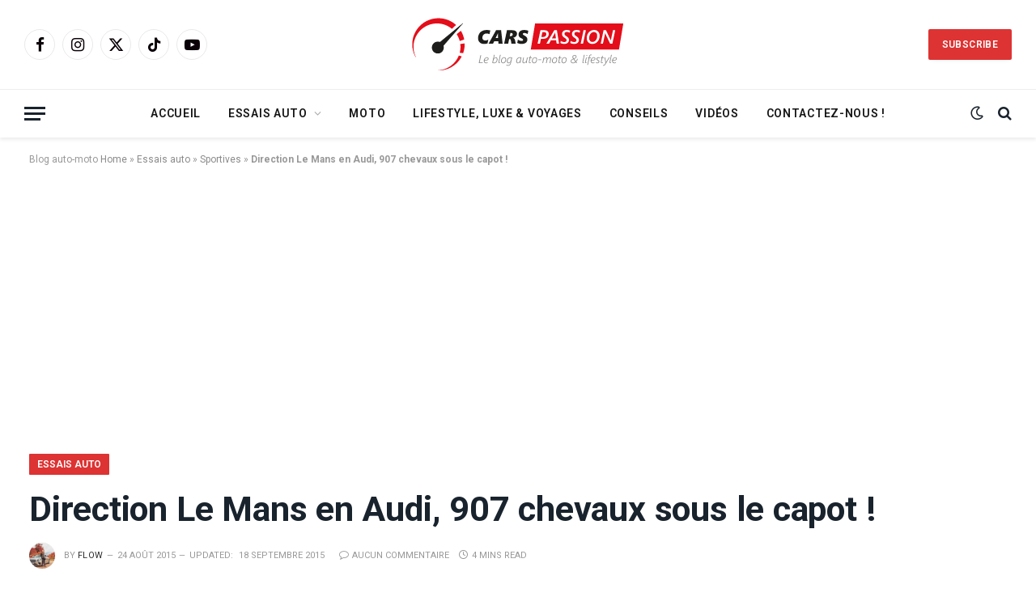

--- FILE ---
content_type: text/html; charset=UTF-8
request_url: https://www.leblog-carspassion.fr/essais-auto/direction-le-mans-audi-rs3-tts
body_size: 38498
content:

<!DOCTYPE html>
<html lang="fr-FR" class="s-light site-s-light">

<head>

	<meta charset="UTF-8" />
	<meta name="viewport" content="width=device-width, initial-scale=1" />
	<meta name='robots' content='index, follow, max-image-preview:large, max-snippet:-1, max-video-preview:-1' />

	<!-- This site is optimized with the Yoast SEO plugin v26.6 - https://yoast.com/wordpress/plugins/seo/ -->
	<title>Audi RS3, Aud TTS,... 907 chevaux sous le capot !</title><link rel="preload" as="image" imagesrcset="https://www.leblog-carspassion.fr/wp-content/uploads/2015/07/audi-TTs-rs-3.jpg" imagesizes="(max-width: 1300px) 100vw, 1300px" /><link rel="preload" as="font" href="https://www.leblog-carspassion.fr/wp-content/themes/smart-mag/css/icons/fonts/ts-icons.woff2?v2.8" type="font/woff2" crossorigin="anonymous" />
	<meta name="description" content="Essai des Audi RS3, Audi TT S et Audi TT Cabriolet, direction le circuit de la Sarthe pour apprécier le spectacle des 24 heures du Mans avec 907 chevaux." />
	<link rel="canonical" href="https://www.leblog-carspassion.fr/essais-auto/direction-le-mans-audi-rs3-tts" />
	<meta property="og:locale" content="fr_FR" />
	<meta property="og:type" content="article" />
	<meta property="og:title" content="Audi RS3, Aud TTS,... 907 chevaux sous le capot !" />
	<meta property="og:description" content="Essai des Audi RS3, Audi TT S et Audi TT Cabriolet, direction le circuit de la Sarthe pour apprécier le spectacle des 24 heures du Mans avec 907 chevaux." />
	<meta property="og:url" content="https://www.leblog-carspassion.fr/essais-auto/direction-le-mans-audi-rs3-tts" />
	<meta property="og:site_name" content="Cars Passion - Blog Automobile et Moto - voyage et lifestyle" />
	<meta property="article:publisher" content="https://www.facebook.com/blogcarspassion" />
	<meta property="article:author" content="Bestcarspassion" />
	<meta property="article:published_time" content="2015-08-24T10:26:33+00:00" />
	<meta property="article:modified_time" content="2015-09-18T08:50:51+00:00" />
	<meta property="og:image" content="https://www.leblog-carspassion.fr/wp-content/uploads/2015/07/audi-TTs-rs-3.jpg" />
	<meta property="og:image:width" content="980" />
	<meta property="og:image:height" content="378" />
	<meta property="og:image:type" content="image/jpeg" />
	<meta name="author" content="Flow" />
	<meta name="twitter:card" content="summary_large_image" />
	<meta name="twitter:creator" content="@BlogCarsPassion" />
	<meta name="twitter:site" content="@BlogCarsPassion" />
	<meta name="twitter:label1" content="Écrit par" />
	<meta name="twitter:data1" content="Flow" />
	<meta name="twitter:label2" content="Durée de lecture estimée" />
	<meta name="twitter:data2" content="3 minutes" />
	<script type="application/ld+json" class="yoast-schema-graph">{"@context":"https://schema.org","@graph":[{"@type":"Article","@id":"https://www.leblog-carspassion.fr/essais-auto/direction-le-mans-audi-rs3-tts#article","isPartOf":{"@id":"https://www.leblog-carspassion.fr/essais-auto/direction-le-mans-audi-rs3-tts"},"author":{"name":"Flow","@id":"https://www.leblog-carspassion.fr/#/schema/person/da3bbaa9cf97df9b4c25a20450091905"},"headline":"Direction Le Mans en Audi, 907 chevaux sous le capot !","datePublished":"2015-08-24T10:26:33+00:00","dateModified":"2015-09-18T08:50:51+00:00","mainEntityOfPage":{"@id":"https://www.leblog-carspassion.fr/essais-auto/direction-le-mans-audi-rs3-tts"},"wordCount":646,"commentCount":0,"publisher":{"@id":"https://www.leblog-carspassion.fr/#organization"},"image":{"@id":"https://www.leblog-carspassion.fr/essais-auto/direction-le-mans-audi-rs3-tts#primaryimage"},"thumbnailUrl":"https://www.leblog-carspassion.fr/wp-content/uploads/2015/07/audi-TTs-rs-3.jpg","keywords":["24 Heures","24 Heures du Mans","Audi","Audi RS3","Audi TT","Audi TTS","Quattro"],"articleSection":["Essais auto","Sportives"],"inLanguage":"fr-FR","potentialAction":[{"@type":"CommentAction","name":"Comment","target":["https://www.leblog-carspassion.fr/essais-auto/direction-le-mans-audi-rs3-tts#respond"]}]},{"@type":"WebPage","@id":"https://www.leblog-carspassion.fr/essais-auto/direction-le-mans-audi-rs3-tts","url":"https://www.leblog-carspassion.fr/essais-auto/direction-le-mans-audi-rs3-tts","name":"Audi RS3, Aud TTS,... 907 chevaux sous le capot !","isPartOf":{"@id":"https://www.leblog-carspassion.fr/#website"},"primaryImageOfPage":{"@id":"https://www.leblog-carspassion.fr/essais-auto/direction-le-mans-audi-rs3-tts#primaryimage"},"image":{"@id":"https://www.leblog-carspassion.fr/essais-auto/direction-le-mans-audi-rs3-tts#primaryimage"},"thumbnailUrl":"https://www.leblog-carspassion.fr/wp-content/uploads/2015/07/audi-TTs-rs-3.jpg","datePublished":"2015-08-24T10:26:33+00:00","dateModified":"2015-09-18T08:50:51+00:00","description":"Essai des Audi RS3, Audi TT S et Audi TT Cabriolet, direction le circuit de la Sarthe pour apprécier le spectacle des 24 heures du Mans avec 907 chevaux.","breadcrumb":{"@id":"https://www.leblog-carspassion.fr/essais-auto/direction-le-mans-audi-rs3-tts#breadcrumb"},"inLanguage":"fr-FR","potentialAction":[{"@type":"ReadAction","target":["https://www.leblog-carspassion.fr/essais-auto/direction-le-mans-audi-rs3-tts"]}]},{"@type":"ImageObject","inLanguage":"fr-FR","@id":"https://www.leblog-carspassion.fr/essais-auto/direction-le-mans-audi-rs3-tts#primaryimage","url":"https://www.leblog-carspassion.fr/wp-content/uploads/2015/07/audi-TTs-rs-3.jpg","contentUrl":"https://www.leblog-carspassion.fr/wp-content/uploads/2015/07/audi-TTs-rs-3.jpg","width":980,"height":378,"caption":"audi TTs Rs roadtrip Lemans 4"},{"@type":"BreadcrumbList","@id":"https://www.leblog-carspassion.fr/essais-auto/direction-le-mans-audi-rs3-tts#breadcrumb","itemListElement":[{"@type":"ListItem","position":1,"name":"Home","item":"https://www.leblog-carspassion.fr/"},{"@type":"ListItem","position":2,"name":"Essais auto","item":"https://www.leblog-carspassion.fr/rubrique/essais-auto"},{"@type":"ListItem","position":3,"name":"Sportives","item":"https://www.leblog-carspassion.fr/rubrique/essais-auto/sportives"},{"@type":"ListItem","position":4,"name":"Direction Le Mans en Audi, 907 chevaux sous le capot !"}]},{"@type":"WebSite","@id":"https://www.leblog-carspassion.fr/#website","url":"https://www.leblog-carspassion.fr/","name":"Cars Passion - Blog Automobile et Moto - voyages et lifestyle","description":"Blog automobile - essais sur route et voyages","publisher":{"@id":"https://www.leblog-carspassion.fr/#organization"},"potentialAction":[{"@type":"SearchAction","target":{"@type":"EntryPoint","urlTemplate":"https://www.leblog-carspassion.fr/?s={search_term_string}"},"query-input":{"@type":"PropertyValueSpecification","valueRequired":true,"valueName":"search_term_string"}}],"inLanguage":"fr-FR"},{"@type":"Organization","@id":"https://www.leblog-carspassion.fr/#organization","name":"Blog Automobile, Lifestyle et Voyages Cars Passion","alternateName":"Blog auto Cars Passion","url":"https://www.leblog-carspassion.fr/","logo":{"@type":"ImageObject","inLanguage":"fr-FR","@id":"https://www.leblog-carspassion.fr/#/schema/logo/image/","url":"https://www.leblog-carspassion.fr/wp-content/uploads/2019/08/Blog-automobile-moto-top-gear-france-tone.jpg","contentUrl":"https://www.leblog-carspassion.fr/wp-content/uploads/2019/08/Blog-automobile-moto-top-gear-france-tone.jpg","width":1240,"height":567,"caption":"Blog Automobile, Lifestyle et Voyages Cars Passion"},"image":{"@id":"https://www.leblog-carspassion.fr/#/schema/logo/image/"},"sameAs":["https://www.facebook.com/blogcarspassion","https://x.com/BlogCarsPassion","https://www.instagram.com/blogcarspassion/","https://www.linkedin.com/company/10549120/admin/feed/posts/","https://www.youtube.com/user/blogcarspassion","https://www.tiktok.com/@blogcarspassion"]},{"@type":"Person","@id":"https://www.leblog-carspassion.fr/#/schema/person/da3bbaa9cf97df9b4c25a20450091905","name":"Flow","image":{"@type":"ImageObject","inLanguage":"fr-FR","@id":"https://www.leblog-carspassion.fr/#/schema/person/image/","url":"https://www.leblog-carspassion.fr/wp-content/uploads/2019/02/flow-instagrap-supercars-bentley-carspassion-150x150.jpg","contentUrl":"https://www.leblog-carspassion.fr/wp-content/uploads/2019/02/flow-instagrap-supercars-bentley-carspassion-150x150.jpg","caption":"Flow"},"description":"Fondateur et rédacteur, passionné d'automobile, mon rêve de gamin : pilote essayeur, designer, et plusieurs milliers de rêves... Ma voiture préférée : une Maserati Quattroporte GTS. Bienvenue dans notre univers automobile et moto légèrement déjanté ;-)","sameAs":["http://www.leblog-carspassion.fr/author/admin","Bestcarspassion"],"url":"https://www.leblog-carspassion.fr/author/admin"}]}</script>
	<!-- / Yoast SEO plugin. -->


<link rel='dns-prefetch' href='//www.googletagmanager.com' />
<link rel='dns-prefetch' href='//fonts.googleapis.com' />
<link rel='dns-prefetch' href='//pagead2.googlesyndication.com' />
<link rel='dns-prefetch' href='//fundingchoicesmessages.google.com' />
<link rel="alternate" type="application/rss+xml" title="Cars Passion - Blog Automobile et Moto - voyage et lifestyle &raquo; Flux" href="https://www.leblog-carspassion.fr/feed" />
<link rel="alternate" type="application/rss+xml" title="Cars Passion - Blog Automobile et Moto - voyage et lifestyle &raquo; Flux des commentaires" href="https://www.leblog-carspassion.fr/comments/feed" />
<link rel="alternate" type="application/rss+xml" title="Cars Passion - Blog Automobile et Moto - voyage et lifestyle &raquo; Direction Le Mans en Audi, 907 chevaux sous le capot ! Flux des commentaires" href="https://www.leblog-carspassion.fr/essais-auto/direction-le-mans-audi-rs3-tts/feed" />
<link rel="alternate" title="oEmbed (JSON)" type="application/json+oembed" href="https://www.leblog-carspassion.fr/wp-json/oembed/1.0/embed?url=https%3A%2F%2Fwww.leblog-carspassion.fr%2Fessais-auto%2Fdirection-le-mans-audi-rs3-tts" />
<link rel="alternate" title="oEmbed (XML)" type="text/xml+oembed" href="https://www.leblog-carspassion.fr/wp-json/oembed/1.0/embed?url=https%3A%2F%2Fwww.leblog-carspassion.fr%2Fessais-auto%2Fdirection-le-mans-audi-rs3-tts&#038;format=xml" />
<style id='wp-img-auto-sizes-contain-inline-css' type='text/css'>
img:is([sizes=auto i],[sizes^="auto," i]){contain-intrinsic-size:3000px 1500px}
/*# sourceURL=wp-img-auto-sizes-contain-inline-css */
</style>
<link rel='stylesheet' id='taqyeem-style-css' href='https://www.leblog-carspassion.fr/wp-content/plugins/taqyeem/style.css?ver=6.9' type='text/css' media='all' />
<style id='wp-emoji-styles-inline-css' type='text/css'>

	img.wp-smiley, img.emoji {
		display: inline !important;
		border: none !important;
		box-shadow: none !important;
		height: 1em !important;
		width: 1em !important;
		margin: 0 0.07em !important;
		vertical-align: -0.1em !important;
		background: none !important;
		padding: 0 !important;
	}
/*# sourceURL=wp-emoji-styles-inline-css */
</style>
<link rel='stylesheet' id='wp-block-library-css' href='https://www.leblog-carspassion.fr/wp-includes/css/dist/block-library/style.min.css?ver=6.9' type='text/css' media='all' />
<style id='wp-block-heading-inline-css' type='text/css'>
h1:where(.wp-block-heading).has-background,h2:where(.wp-block-heading).has-background,h3:where(.wp-block-heading).has-background,h4:where(.wp-block-heading).has-background,h5:where(.wp-block-heading).has-background,h6:where(.wp-block-heading).has-background{padding:1.25em 2.375em}h1.has-text-align-left[style*=writing-mode]:where([style*=vertical-lr]),h1.has-text-align-right[style*=writing-mode]:where([style*=vertical-rl]),h2.has-text-align-left[style*=writing-mode]:where([style*=vertical-lr]),h2.has-text-align-right[style*=writing-mode]:where([style*=vertical-rl]),h3.has-text-align-left[style*=writing-mode]:where([style*=vertical-lr]),h3.has-text-align-right[style*=writing-mode]:where([style*=vertical-rl]),h4.has-text-align-left[style*=writing-mode]:where([style*=vertical-lr]),h4.has-text-align-right[style*=writing-mode]:where([style*=vertical-rl]),h5.has-text-align-left[style*=writing-mode]:where([style*=vertical-lr]),h5.has-text-align-right[style*=writing-mode]:where([style*=vertical-rl]),h6.has-text-align-left[style*=writing-mode]:where([style*=vertical-lr]),h6.has-text-align-right[style*=writing-mode]:where([style*=vertical-rl]){rotate:180deg}
/*# sourceURL=https://www.leblog-carspassion.fr/wp-includes/blocks/heading/style.min.css */
</style>
<style id='wp-block-paragraph-inline-css' type='text/css'>
.is-small-text{font-size:.875em}.is-regular-text{font-size:1em}.is-large-text{font-size:2.25em}.is-larger-text{font-size:3em}.has-drop-cap:not(:focus):first-letter{float:left;font-size:8.4em;font-style:normal;font-weight:100;line-height:.68;margin:.05em .1em 0 0;text-transform:uppercase}body.rtl .has-drop-cap:not(:focus):first-letter{float:none;margin-left:.1em}p.has-drop-cap.has-background{overflow:hidden}:root :where(p.has-background){padding:1.25em 2.375em}:where(p.has-text-color:not(.has-link-color)) a{color:inherit}p.has-text-align-left[style*="writing-mode:vertical-lr"],p.has-text-align-right[style*="writing-mode:vertical-rl"]{rotate:180deg}
/*# sourceURL=https://www.leblog-carspassion.fr/wp-includes/blocks/paragraph/style.min.css */
</style>
<style id='global-styles-inline-css' type='text/css'>
:root{--wp--preset--aspect-ratio--square: 1;--wp--preset--aspect-ratio--4-3: 4/3;--wp--preset--aspect-ratio--3-4: 3/4;--wp--preset--aspect-ratio--3-2: 3/2;--wp--preset--aspect-ratio--2-3: 2/3;--wp--preset--aspect-ratio--16-9: 16/9;--wp--preset--aspect-ratio--9-16: 9/16;--wp--preset--color--black: #000000;--wp--preset--color--cyan-bluish-gray: #abb8c3;--wp--preset--color--white: #ffffff;--wp--preset--color--pale-pink: #f78da7;--wp--preset--color--vivid-red: #cf2e2e;--wp--preset--color--luminous-vivid-orange: #ff6900;--wp--preset--color--luminous-vivid-amber: #fcb900;--wp--preset--color--light-green-cyan: #7bdcb5;--wp--preset--color--vivid-green-cyan: #00d084;--wp--preset--color--pale-cyan-blue: #8ed1fc;--wp--preset--color--vivid-cyan-blue: #0693e3;--wp--preset--color--vivid-purple: #9b51e0;--wp--preset--gradient--vivid-cyan-blue-to-vivid-purple: linear-gradient(135deg,rgb(6,147,227) 0%,rgb(155,81,224) 100%);--wp--preset--gradient--light-green-cyan-to-vivid-green-cyan: linear-gradient(135deg,rgb(122,220,180) 0%,rgb(0,208,130) 100%);--wp--preset--gradient--luminous-vivid-amber-to-luminous-vivid-orange: linear-gradient(135deg,rgb(252,185,0) 0%,rgb(255,105,0) 100%);--wp--preset--gradient--luminous-vivid-orange-to-vivid-red: linear-gradient(135deg,rgb(255,105,0) 0%,rgb(207,46,46) 100%);--wp--preset--gradient--very-light-gray-to-cyan-bluish-gray: linear-gradient(135deg,rgb(238,238,238) 0%,rgb(169,184,195) 100%);--wp--preset--gradient--cool-to-warm-spectrum: linear-gradient(135deg,rgb(74,234,220) 0%,rgb(151,120,209) 20%,rgb(207,42,186) 40%,rgb(238,44,130) 60%,rgb(251,105,98) 80%,rgb(254,248,76) 100%);--wp--preset--gradient--blush-light-purple: linear-gradient(135deg,rgb(255,206,236) 0%,rgb(152,150,240) 100%);--wp--preset--gradient--blush-bordeaux: linear-gradient(135deg,rgb(254,205,165) 0%,rgb(254,45,45) 50%,rgb(107,0,62) 100%);--wp--preset--gradient--luminous-dusk: linear-gradient(135deg,rgb(255,203,112) 0%,rgb(199,81,192) 50%,rgb(65,88,208) 100%);--wp--preset--gradient--pale-ocean: linear-gradient(135deg,rgb(255,245,203) 0%,rgb(182,227,212) 50%,rgb(51,167,181) 100%);--wp--preset--gradient--electric-grass: linear-gradient(135deg,rgb(202,248,128) 0%,rgb(113,206,126) 100%);--wp--preset--gradient--midnight: linear-gradient(135deg,rgb(2,3,129) 0%,rgb(40,116,252) 100%);--wp--preset--font-size--small: 13px;--wp--preset--font-size--medium: 20px;--wp--preset--font-size--large: 36px;--wp--preset--font-size--x-large: 42px;--wp--preset--spacing--20: 0.44rem;--wp--preset--spacing--30: 0.67rem;--wp--preset--spacing--40: 1rem;--wp--preset--spacing--50: 1.5rem;--wp--preset--spacing--60: 2.25rem;--wp--preset--spacing--70: 3.38rem;--wp--preset--spacing--80: 5.06rem;--wp--preset--shadow--natural: 6px 6px 9px rgba(0, 0, 0, 0.2);--wp--preset--shadow--deep: 12px 12px 50px rgba(0, 0, 0, 0.4);--wp--preset--shadow--sharp: 6px 6px 0px rgba(0, 0, 0, 0.2);--wp--preset--shadow--outlined: 6px 6px 0px -3px rgb(255, 255, 255), 6px 6px rgb(0, 0, 0);--wp--preset--shadow--crisp: 6px 6px 0px rgb(0, 0, 0);}:where(.is-layout-flex){gap: 0.5em;}:where(.is-layout-grid){gap: 0.5em;}body .is-layout-flex{display: flex;}.is-layout-flex{flex-wrap: wrap;align-items: center;}.is-layout-flex > :is(*, div){margin: 0;}body .is-layout-grid{display: grid;}.is-layout-grid > :is(*, div){margin: 0;}:where(.wp-block-columns.is-layout-flex){gap: 2em;}:where(.wp-block-columns.is-layout-grid){gap: 2em;}:where(.wp-block-post-template.is-layout-flex){gap: 1.25em;}:where(.wp-block-post-template.is-layout-grid){gap: 1.25em;}.has-black-color{color: var(--wp--preset--color--black) !important;}.has-cyan-bluish-gray-color{color: var(--wp--preset--color--cyan-bluish-gray) !important;}.has-white-color{color: var(--wp--preset--color--white) !important;}.has-pale-pink-color{color: var(--wp--preset--color--pale-pink) !important;}.has-vivid-red-color{color: var(--wp--preset--color--vivid-red) !important;}.has-luminous-vivid-orange-color{color: var(--wp--preset--color--luminous-vivid-orange) !important;}.has-luminous-vivid-amber-color{color: var(--wp--preset--color--luminous-vivid-amber) !important;}.has-light-green-cyan-color{color: var(--wp--preset--color--light-green-cyan) !important;}.has-vivid-green-cyan-color{color: var(--wp--preset--color--vivid-green-cyan) !important;}.has-pale-cyan-blue-color{color: var(--wp--preset--color--pale-cyan-blue) !important;}.has-vivid-cyan-blue-color{color: var(--wp--preset--color--vivid-cyan-blue) !important;}.has-vivid-purple-color{color: var(--wp--preset--color--vivid-purple) !important;}.has-black-background-color{background-color: var(--wp--preset--color--black) !important;}.has-cyan-bluish-gray-background-color{background-color: var(--wp--preset--color--cyan-bluish-gray) !important;}.has-white-background-color{background-color: var(--wp--preset--color--white) !important;}.has-pale-pink-background-color{background-color: var(--wp--preset--color--pale-pink) !important;}.has-vivid-red-background-color{background-color: var(--wp--preset--color--vivid-red) !important;}.has-luminous-vivid-orange-background-color{background-color: var(--wp--preset--color--luminous-vivid-orange) !important;}.has-luminous-vivid-amber-background-color{background-color: var(--wp--preset--color--luminous-vivid-amber) !important;}.has-light-green-cyan-background-color{background-color: var(--wp--preset--color--light-green-cyan) !important;}.has-vivid-green-cyan-background-color{background-color: var(--wp--preset--color--vivid-green-cyan) !important;}.has-pale-cyan-blue-background-color{background-color: var(--wp--preset--color--pale-cyan-blue) !important;}.has-vivid-cyan-blue-background-color{background-color: var(--wp--preset--color--vivid-cyan-blue) !important;}.has-vivid-purple-background-color{background-color: var(--wp--preset--color--vivid-purple) !important;}.has-black-border-color{border-color: var(--wp--preset--color--black) !important;}.has-cyan-bluish-gray-border-color{border-color: var(--wp--preset--color--cyan-bluish-gray) !important;}.has-white-border-color{border-color: var(--wp--preset--color--white) !important;}.has-pale-pink-border-color{border-color: var(--wp--preset--color--pale-pink) !important;}.has-vivid-red-border-color{border-color: var(--wp--preset--color--vivid-red) !important;}.has-luminous-vivid-orange-border-color{border-color: var(--wp--preset--color--luminous-vivid-orange) !important;}.has-luminous-vivid-amber-border-color{border-color: var(--wp--preset--color--luminous-vivid-amber) !important;}.has-light-green-cyan-border-color{border-color: var(--wp--preset--color--light-green-cyan) !important;}.has-vivid-green-cyan-border-color{border-color: var(--wp--preset--color--vivid-green-cyan) !important;}.has-pale-cyan-blue-border-color{border-color: var(--wp--preset--color--pale-cyan-blue) !important;}.has-vivid-cyan-blue-border-color{border-color: var(--wp--preset--color--vivid-cyan-blue) !important;}.has-vivid-purple-border-color{border-color: var(--wp--preset--color--vivid-purple) !important;}.has-vivid-cyan-blue-to-vivid-purple-gradient-background{background: var(--wp--preset--gradient--vivid-cyan-blue-to-vivid-purple) !important;}.has-light-green-cyan-to-vivid-green-cyan-gradient-background{background: var(--wp--preset--gradient--light-green-cyan-to-vivid-green-cyan) !important;}.has-luminous-vivid-amber-to-luminous-vivid-orange-gradient-background{background: var(--wp--preset--gradient--luminous-vivid-amber-to-luminous-vivid-orange) !important;}.has-luminous-vivid-orange-to-vivid-red-gradient-background{background: var(--wp--preset--gradient--luminous-vivid-orange-to-vivid-red) !important;}.has-very-light-gray-to-cyan-bluish-gray-gradient-background{background: var(--wp--preset--gradient--very-light-gray-to-cyan-bluish-gray) !important;}.has-cool-to-warm-spectrum-gradient-background{background: var(--wp--preset--gradient--cool-to-warm-spectrum) !important;}.has-blush-light-purple-gradient-background{background: var(--wp--preset--gradient--blush-light-purple) !important;}.has-blush-bordeaux-gradient-background{background: var(--wp--preset--gradient--blush-bordeaux) !important;}.has-luminous-dusk-gradient-background{background: var(--wp--preset--gradient--luminous-dusk) !important;}.has-pale-ocean-gradient-background{background: var(--wp--preset--gradient--pale-ocean) !important;}.has-electric-grass-gradient-background{background: var(--wp--preset--gradient--electric-grass) !important;}.has-midnight-gradient-background{background: var(--wp--preset--gradient--midnight) !important;}.has-small-font-size{font-size: var(--wp--preset--font-size--small) !important;}.has-medium-font-size{font-size: var(--wp--preset--font-size--medium) !important;}.has-large-font-size{font-size: var(--wp--preset--font-size--large) !important;}.has-x-large-font-size{font-size: var(--wp--preset--font-size--x-large) !important;}
/*# sourceURL=global-styles-inline-css */
</style>

<style id='classic-theme-styles-inline-css' type='text/css'>
/*! This file is auto-generated */
.wp-block-button__link{color:#fff;background-color:#32373c;border-radius:9999px;box-shadow:none;text-decoration:none;padding:calc(.667em + 2px) calc(1.333em + 2px);font-size:1.125em}.wp-block-file__button{background:#32373c;color:#fff;text-decoration:none}
/*# sourceURL=/wp-includes/css/classic-themes.min.css */
</style>
<link rel='stylesheet' id='contact-form-7-css' href='https://www.leblog-carspassion.fr/wp-content/plugins/contact-form-7/includes/css/styles.css?ver=6.1.4' type='text/css' media='all' />
<link rel='stylesheet' id='ppress-frontend-css' href='https://www.leblog-carspassion.fr/wp-content/plugins/wp-user-avatar/assets/css/frontend.min.css?ver=4.16.8' type='text/css' media='all' />
<link rel='stylesheet' id='ppress-flatpickr-css' href='https://www.leblog-carspassion.fr/wp-content/plugins/wp-user-avatar/assets/flatpickr/flatpickr.min.css?ver=4.16.8' type='text/css' media='all' />
<link rel='stylesheet' id='ppress-select2-css' href='https://www.leblog-carspassion.fr/wp-content/plugins/wp-user-avatar/assets/select2/select2.min.css?ver=6.9' type='text/css' media='all' />
<link rel='stylesheet' id='taxopress-frontend-css-css' href='https://www.leblog-carspassion.fr/wp-content/plugins/simple-tags/assets/frontend/css/frontend.css?ver=3.42.0' type='text/css' media='all' />
<link rel='stylesheet' id='yarpp-thumbnails-css' href='https://www.leblog-carspassion.fr/wp-content/plugins/yet-another-related-posts-plugin/style/styles_thumbnails.css?ver=5.30.11' type='text/css' media='all' />
<style id='yarpp-thumbnails-inline-css' type='text/css'>
.yarpp-thumbnails-horizontal .yarpp-thumbnail {width: 460px;height: 50px;margin: 5px;margin-left: 0px;}.yarpp-thumbnail > img, .yarpp-thumbnail-default {width: 450px;height: 0px;margin: 5px;}.yarpp-thumbnails-horizontal .yarpp-thumbnail-title {margin: 7px;margin-top: 0px;width: 450px;}.yarpp-thumbnail-default > img {min-height: 0px;min-width: 450px;}
/*# sourceURL=yarpp-thumbnails-inline-css */
</style>
<link rel='stylesheet' id='smartmag-core-css' href='https://www.leblog-carspassion.fr/wp-content/themes/smart-mag/style.css?ver=10.3.2' type='text/css' media='all' />
<link rel='stylesheet' id='smartmag-fonts-css' href='https://fonts.googleapis.com/css?family=Open+Sans%3A400%2C400i%2C600%2C700&#038;display=swap' type='text/css' media='all' />
<link rel='stylesheet' id='smartmag-magnific-popup-css' href='https://www.leblog-carspassion.fr/wp-content/themes/smart-mag/css/lightbox.css?ver=10.3.2' type='text/css' media='all' />
<link rel='stylesheet' id='smartmag-icons-css' href='https://www.leblog-carspassion.fr/wp-content/themes/smart-mag/css/icons/icons.css?ver=10.3.2' type='text/css' media='all' />
<link rel='stylesheet' id='smartmag-skin-css' href='https://www.leblog-carspassion.fr/wp-content/themes/smart-mag/css/skin-classic.css?ver=10.3.2' type='text/css' media='all' />
<style id='smartmag-skin-inline-css' type='text/css'>
:root { --c-main: #dd3333;
--c-main-rgb: 221,51,51;
--ui-font: "Roboto", system-ui, -apple-system, "Segoe UI", Arial, sans-serif;
--title-font: "Roboto", system-ui, -apple-system, "Segoe UI", Arial, sans-serif;
--h-font: "Roboto", system-ui, -apple-system, "Segoe UI", Arial, sans-serif;
--title-font: "Roboto", system-ui, -apple-system, "Segoe UI", Arial, sans-serif;
--h-font: "Roboto", system-ui, -apple-system, "Segoe UI", Arial, sans-serif;
--title-size-xs: 14px;
--title-size-s: 14px;
--title-size-n: 16px;
--title-size-m: 17px;
--title-size-l: 19px;
--title-size-xl: 21px;
--main-width: 1300px;
--wrap-padding: 36px;
--c-post-meta: #2b2b2b;
--excerpt-mt: 10px;
--c-excerpts: #2b2b2b;
--excerpt-size: 13px; }
.smart-head-main { --c-shadow: rgba(0,0,0,0.07); }
.smart-head-main .smart-head-bot { border-top-width: 1px; border-top-color: #ededed; }
.s-dark .smart-head-main .smart-head-bot,
.smart-head-main .s-dark.smart-head-bot { border-top-color: #2d2d2d; }
.navigation-main .menu > li > a { letter-spacing: 0.05em; }
.smart-head-main .spc-social { --c-spc-social: #0a0007; --c-spc-social-hov: #dd003b; }
.post-meta .meta-item, .post-meta .text-in { font-size: 10px; font-weight: 500; text-transform: uppercase; }
.post-meta .post-cat > a { font-weight: bold; }
.s-light .block-wrap.s-dark { --c-post-meta: var(--c-contrast-450); }
.post-meta .post-author > a { color: #2b2b2b; }
.s-dark .post-meta .post-author > a { color: #ffffff; }
.post-meta .post-cat > a { color: #2b2b2b; }
.s-dark .post-meta .post-cat > a { color: #ffffff; }
.l-post .excerpt { font-family: "Open Sans", system-ui, -apple-system, "Segoe UI", Arial, sans-serif; }
.l-post .excerpt { font-weight: 500; }
.block-head-i .heading { font-size: 15px; font-weight: 800; }
.load-button { background-color: #dd3333; }
.loop-small .media:not(i) { max-width: 102px; }
.post-meta-single .meta-item, .post-meta-single .text-in { font-size: 11px; font-weight: normal; }
.entry-content { font-size: 16px; --c-a: #e2003c; }
.post-share-b:not(.is-not-global) { --service-width: 110px; --service-min-width: initial; }
.post-share-b:not(.is-not-global) .service i { font-size: 16px; }
.post-share-b:not(.is-not-global) .service .label { font-size: 12px; }
.post-share-float .service { width: 36px; height: 34px; margin-bottom: 10px; border-radius: 4px; font-size: 16px; }
.site-s-light .s-head-modern .sub-title { color: #5e5e5e; }
@media (min-width: 768px) and (max-width: 940px) { .ts-contain, .main { padding-left: 35px; padding-right: 35px; } }
@media (max-width: 767px) { .ts-contain, .main { padding-left: 25px; padding-right: 25px; } }


/*# sourceURL=smartmag-skin-inline-css */
</style>
<link rel='stylesheet' id='smartmag-gfonts-custom-css' href='https://fonts.googleapis.com/css?family=Roboto%3A400%2C500%2C600%2C700%7COpen+Sans%3A500&#038;display=swap' type='text/css' media='all' />
<script type="text/javascript" src="https://www.leblog-carspassion.fr/wp-includes/js/jquery/jquery.min.js?ver=3.7.1" id="jquery-core-js"></script>
<script type="text/javascript" src="https://www.leblog-carspassion.fr/wp-includes/js/jquery/jquery-migrate.min.js?ver=3.4.1" id="jquery-migrate-js"></script>
<script type="text/javascript" src="https://www.leblog-carspassion.fr/wp-content/plugins/taqyeem/js/tie.js?ver=6.9" id="taqyeem-main-js"></script>
<script type="text/javascript" id="smartmag-lazy-inline-js-after">
/* <![CDATA[ */
/**
 * @copyright ThemeSphere
 * @preserve
 */
var BunyadLazy={};BunyadLazy.load=function(){function a(e,n){var t={};e.dataset.bgset&&e.dataset.sizes?(t.sizes=e.dataset.sizes,t.srcset=e.dataset.bgset):t.src=e.dataset.bgsrc,function(t){var a=t.dataset.ratio;if(0<a){const e=t.parentElement;if(e.classList.contains("media-ratio")){const n=e.style;n.getPropertyValue("--a-ratio")||(n.paddingBottom=100/a+"%")}}}(e);var a,o=document.createElement("img");for(a in o.onload=function(){var t="url('"+(o.currentSrc||o.src)+"')",a=e.style;a.backgroundImage!==t&&requestAnimationFrame(()=>{a.backgroundImage=t,n&&n()}),o.onload=null,o.onerror=null,o=null},o.onerror=o.onload,t)o.setAttribute(a,t[a]);o&&o.complete&&0<o.naturalWidth&&o.onload&&o.onload()}function e(t){t.dataset.loaded||a(t,()=>{document.dispatchEvent(new Event("lazyloaded")),t.dataset.loaded=1})}function n(t){"complete"===document.readyState?t():window.addEventListener("load",t)}return{initEarly:function(){var t,a=()=>{document.querySelectorAll(".img.bg-cover:not(.lazyload)").forEach(e)};"complete"!==document.readyState?(t=setInterval(a,150),n(()=>{a(),clearInterval(t)})):a()},callOnLoad:n,initBgImages:function(t){t&&n(()=>{document.querySelectorAll(".img.bg-cover").forEach(e)})},bgLoad:a}}(),BunyadLazy.load.initEarly();
//# sourceURL=smartmag-lazy-inline-js-after
/* ]]> */
</script>
<script type="text/javascript" src="https://www.leblog-carspassion.fr/wp-content/plugins/wp-user-avatar/assets/flatpickr/flatpickr.min.js?ver=4.16.8" id="ppress-flatpickr-js"></script>
<script type="text/javascript" src="https://www.leblog-carspassion.fr/wp-content/plugins/wp-user-avatar/assets/select2/select2.min.js?ver=4.16.8" id="ppress-select2-js"></script>
<script type="text/javascript" src="https://www.leblog-carspassion.fr/wp-content/plugins/sphere-post-views/assets/js/post-views.js?ver=1.0.1" id="sphere-post-views-js"></script>
<script type="text/javascript" id="sphere-post-views-js-after">
/* <![CDATA[ */
var Sphere_PostViews = {"ajaxUrl":"https:\/\/www.leblog-carspassion.fr\/wp-admin\/admin-ajax.php?sphere_post_views=1","sampling":0,"samplingRate":10,"repeatCountDelay":0,"postID":11432,"token":"9f4cfa7a72"}
//# sourceURL=sphere-post-views-js-after
/* ]]> */
</script>
<script type="text/javascript" src="https://www.leblog-carspassion.fr/wp-content/plugins/simple-tags/assets/frontend/js/frontend.js?ver=3.42.0" id="taxopress-frontend-js-js"></script>

<!-- Extrait de code de la balise Google (gtag.js) ajouté par Site Kit -->
<!-- Extrait Google Analytics ajouté par Site Kit -->
<script type="text/javascript" src="https://www.googletagmanager.com/gtag/js?id=G-TH84EVGHZ7" id="google_gtagjs-js" async></script>
<script type="text/javascript" id="google_gtagjs-js-after">
/* <![CDATA[ */
window.dataLayer = window.dataLayer || [];function gtag(){dataLayer.push(arguments);}
gtag("set","linker",{"domains":["www.leblog-carspassion.fr"]});
gtag("js", new Date());
gtag("set", "developer_id.dZTNiMT", true);
gtag("config", "G-TH84EVGHZ7");
//# sourceURL=google_gtagjs-js-after
/* ]]> */
</script>
<link rel="https://api.w.org/" href="https://www.leblog-carspassion.fr/wp-json/" /><link rel="alternate" title="JSON" type="application/json" href="https://www.leblog-carspassion.fr/wp-json/wp/v2/posts/11432" /><link rel="EditURI" type="application/rsd+xml" title="RSD" href="https://www.leblog-carspassion.fr/xmlrpc.php?rsd" />
<meta name="generator" content="WordPress 6.9" />
<link rel='shortlink' href='https://www.leblog-carspassion.fr/?p=11432' />
<meta name="generator" content="Site Kit by Google 1.168.0" /><script type='text/javascript'>
/* <![CDATA[ */
var taqyeem = {"ajaxurl":"https://www.leblog-carspassion.fr/wp-admin/admin-ajax.php" , "your_rating":"Your Rating:"};
/* ]]> */
</script>
<style type="text/css" media="screen"> 
.review-final-score {border-color: #ffffff;}
.review-box  {background-color:#ffffff ;}
#review-box h2.review-box-header , .user-rate-wrap  {background-color:#ffffff ;}
.review-stars .review-item , .review-percentage .review-item span, .review-summary  {background-color:#ffffff ;}
.review-percentage .review-item span span,.review-final-score {background-color:#f50808 ;}
.review-summary a {
		text-decoration: none;}
.review-summary a:hover {
	color: #141414;	text-decoration: overline;}

#review-box .review-short-summary, #review-box .review-short-summary p{
	color :#000;
}

#review-box .review-final-score h3{
	color :#000000;
}

#review-box .review-final-score h5{
	color :#000000;
}

.user-rate-wrap, #review-box strong{
	color :#ffffff;
}

</style> 

		<script>
		var BunyadSchemeKey = 'bunyad-scheme';
		(() => {
			const d = document.documentElement;
			const c = d.classList;
			var scheme = localStorage.getItem(BunyadSchemeKey);
			
			if (scheme) {
				d.dataset.origClass = c;
				scheme === 'dark' ? c.remove('s-light', 'site-s-light') : c.remove('s-dark', 'site-s-dark');
				c.add('site-s-' + scheme, 's-' + scheme);
			}
		})();
		</script>
		
<!-- Balises Meta Google AdSense ajoutées par Site Kit -->
<meta name="google-adsense-platform-account" content="ca-host-pub-2644536267352236">
<meta name="google-adsense-platform-domain" content="sitekit.withgoogle.com">
<!-- Fin des balises Meta End Google AdSense ajoutées par Site Kit -->
<meta name="generator" content="Elementor 3.31.2; features: additional_custom_breakpoints, e_element_cache; settings: css_print_method-external, google_font-enabled, font_display-swap">
<style type="text/css">a.st_tag, a.internal_tag, .st_tag, .internal_tag { text-decoration: underline !important; }</style><style type="text/css">.recentcomments a{display:inline !important;padding:0 !important;margin:0 !important;}</style>			<style>
				.e-con.e-parent:nth-of-type(n+4):not(.e-lazyloaded):not(.e-no-lazyload),
				.e-con.e-parent:nth-of-type(n+4):not(.e-lazyloaded):not(.e-no-lazyload) * {
					background-image: none !important;
				}
				@media screen and (max-height: 1024px) {
					.e-con.e-parent:nth-of-type(n+3):not(.e-lazyloaded):not(.e-no-lazyload),
					.e-con.e-parent:nth-of-type(n+3):not(.e-lazyloaded):not(.e-no-lazyload) * {
						background-image: none !important;
					}
				}
				@media screen and (max-height: 640px) {
					.e-con.e-parent:nth-of-type(n+2):not(.e-lazyloaded):not(.e-no-lazyload),
					.e-con.e-parent:nth-of-type(n+2):not(.e-lazyloaded):not(.e-no-lazyload) * {
						background-image: none !important;
					}
				}
			</style>
			
<!-- Extrait Google AdSense ajouté par Site Kit -->
<script type="text/javascript" async="async" src="https://pagead2.googlesyndication.com/pagead/js/adsbygoogle.js?client=ca-pub-6566510172696068&amp;host=ca-host-pub-2644536267352236" crossorigin="anonymous"></script>

<!-- End Google AdSense snippet added by Site Kit -->

<!-- Google AdSense Ad Blocking Recovery snippet added by Site Kit -->
<script async src="https://fundingchoicesmessages.google.com/i/pub-6566510172696068?ers=1"></script><script>(function() {function signalGooglefcPresent() {if (!window.frames['googlefcPresent']) {if (document.body) {const iframe = document.createElement('iframe'); iframe.style = 'width: 0; height: 0; border: none; z-index: -1000; left: -1000px; top: -1000px;'; iframe.style.display = 'none'; iframe.name = 'googlefcPresent'; document.body.appendChild(iframe);} else {setTimeout(signalGooglefcPresent, 0);}}}signalGooglefcPresent();})();</script>
<!-- End Google AdSense Ad Blocking Recovery snippet added by Site Kit -->

<!-- Extrait Google AdSense de protection contre les erreurs Incitation à réautoriser les annonces ajouté par Site Kit -->
<script>(function(){'use strict';function aa(a){var b=0;return function(){return b<a.length?{done:!1,value:a[b++]}:{done:!0}}}var ba=typeof Object.defineProperties=="function"?Object.defineProperty:function(a,b,c){if(a==Array.prototype||a==Object.prototype)return a;a[b]=c.value;return a};
function ca(a){a=["object"==typeof globalThis&&globalThis,a,"object"==typeof window&&window,"object"==typeof self&&self,"object"==typeof global&&global];for(var b=0;b<a.length;++b){var c=a[b];if(c&&c.Math==Math)return c}throw Error("Cannot find global object");}var da=ca(this);function l(a,b){if(b)a:{var c=da;a=a.split(".");for(var d=0;d<a.length-1;d++){var e=a[d];if(!(e in c))break a;c=c[e]}a=a[a.length-1];d=c[a];b=b(d);b!=d&&b!=null&&ba(c,a,{configurable:!0,writable:!0,value:b})}}
function ea(a){return a.raw=a}function n(a){var b=typeof Symbol!="undefined"&&Symbol.iterator&&a[Symbol.iterator];if(b)return b.call(a);if(typeof a.length=="number")return{next:aa(a)};throw Error(String(a)+" is not an iterable or ArrayLike");}function fa(a){for(var b,c=[];!(b=a.next()).done;)c.push(b.value);return c}var ha=typeof Object.create=="function"?Object.create:function(a){function b(){}b.prototype=a;return new b},p;
if(typeof Object.setPrototypeOf=="function")p=Object.setPrototypeOf;else{var q;a:{var ja={a:!0},ka={};try{ka.__proto__=ja;q=ka.a;break a}catch(a){}q=!1}p=q?function(a,b){a.__proto__=b;if(a.__proto__!==b)throw new TypeError(a+" is not extensible");return a}:null}var la=p;
function t(a,b){a.prototype=ha(b.prototype);a.prototype.constructor=a;if(la)la(a,b);else for(var c in b)if(c!="prototype")if(Object.defineProperties){var d=Object.getOwnPropertyDescriptor(b,c);d&&Object.defineProperty(a,c,d)}else a[c]=b[c];a.A=b.prototype}function ma(){for(var a=Number(this),b=[],c=a;c<arguments.length;c++)b[c-a]=arguments[c];return b}l("Object.is",function(a){return a?a:function(b,c){return b===c?b!==0||1/b===1/c:b!==b&&c!==c}});
l("Array.prototype.includes",function(a){return a?a:function(b,c){var d=this;d instanceof String&&(d=String(d));var e=d.length;c=c||0;for(c<0&&(c=Math.max(c+e,0));c<e;c++){var f=d[c];if(f===b||Object.is(f,b))return!0}return!1}});
l("String.prototype.includes",function(a){return a?a:function(b,c){if(this==null)throw new TypeError("The 'this' value for String.prototype.includes must not be null or undefined");if(b instanceof RegExp)throw new TypeError("First argument to String.prototype.includes must not be a regular expression");return this.indexOf(b,c||0)!==-1}});l("Number.MAX_SAFE_INTEGER",function(){return 9007199254740991});
l("Number.isFinite",function(a){return a?a:function(b){return typeof b!=="number"?!1:!isNaN(b)&&b!==Infinity&&b!==-Infinity}});l("Number.isInteger",function(a){return a?a:function(b){return Number.isFinite(b)?b===Math.floor(b):!1}});l("Number.isSafeInteger",function(a){return a?a:function(b){return Number.isInteger(b)&&Math.abs(b)<=Number.MAX_SAFE_INTEGER}});
l("Math.trunc",function(a){return a?a:function(b){b=Number(b);if(isNaN(b)||b===Infinity||b===-Infinity||b===0)return b;var c=Math.floor(Math.abs(b));return b<0?-c:c}});/*

 Copyright The Closure Library Authors.
 SPDX-License-Identifier: Apache-2.0
*/
var u=this||self;function v(a,b){a:{var c=["CLOSURE_FLAGS"];for(var d=u,e=0;e<c.length;e++)if(d=d[c[e]],d==null){c=null;break a}c=d}a=c&&c[a];return a!=null?a:b}function w(a){return a};function na(a){u.setTimeout(function(){throw a;},0)};var oa=v(610401301,!1),pa=v(188588736,!0),qa=v(645172343,v(1,!0));var x,ra=u.navigator;x=ra?ra.userAgentData||null:null;function z(a){return oa?x?x.brands.some(function(b){return(b=b.brand)&&b.indexOf(a)!=-1}):!1:!1}function A(a){var b;a:{if(b=u.navigator)if(b=b.userAgent)break a;b=""}return b.indexOf(a)!=-1};function B(){return oa?!!x&&x.brands.length>0:!1}function C(){return B()?z("Chromium"):(A("Chrome")||A("CriOS"))&&!(B()?0:A("Edge"))||A("Silk")};var sa=B()?!1:A("Trident")||A("MSIE");!A("Android")||C();C();A("Safari")&&(C()||(B()?0:A("Coast"))||(B()?0:A("Opera"))||(B()?0:A("Edge"))||(B()?z("Microsoft Edge"):A("Edg/"))||B()&&z("Opera"));var ta={},D=null;var ua=typeof Uint8Array!=="undefined",va=!sa&&typeof btoa==="function";var wa;function E(){return typeof BigInt==="function"};var F=typeof Symbol==="function"&&typeof Symbol()==="symbol";function xa(a){return typeof Symbol==="function"&&typeof Symbol()==="symbol"?Symbol():a}var G=xa(),ya=xa("2ex");var za=F?function(a,b){a[G]|=b}:function(a,b){a.g!==void 0?a.g|=b:Object.defineProperties(a,{g:{value:b,configurable:!0,writable:!0,enumerable:!1}})},H=F?function(a){return a[G]|0}:function(a){return a.g|0},I=F?function(a){return a[G]}:function(a){return a.g},J=F?function(a,b){a[G]=b}:function(a,b){a.g!==void 0?a.g=b:Object.defineProperties(a,{g:{value:b,configurable:!0,writable:!0,enumerable:!1}})};function Aa(a,b){J(b,(a|0)&-14591)}function Ba(a,b){J(b,(a|34)&-14557)};var K={},Ca={};function Da(a){return!(!a||typeof a!=="object"||a.g!==Ca)}function Ea(a){return a!==null&&typeof a==="object"&&!Array.isArray(a)&&a.constructor===Object}function L(a,b,c){if(!Array.isArray(a)||a.length)return!1;var d=H(a);if(d&1)return!0;if(!(b&&(Array.isArray(b)?b.includes(c):b.has(c))))return!1;J(a,d|1);return!0};var M=0,N=0;function Fa(a){var b=a>>>0;M=b;N=(a-b)/4294967296>>>0}function Ga(a){if(a<0){Fa(-a);var b=n(Ha(M,N));a=b.next().value;b=b.next().value;M=a>>>0;N=b>>>0}else Fa(a)}function Ia(a,b){b>>>=0;a>>>=0;if(b<=2097151)var c=""+(4294967296*b+a);else E()?c=""+(BigInt(b)<<BigInt(32)|BigInt(a)):(c=(a>>>24|b<<8)&16777215,b=b>>16&65535,a=(a&16777215)+c*6777216+b*6710656,c+=b*8147497,b*=2,a>=1E7&&(c+=a/1E7>>>0,a%=1E7),c>=1E7&&(b+=c/1E7>>>0,c%=1E7),c=b+Ja(c)+Ja(a));return c}
function Ja(a){a=String(a);return"0000000".slice(a.length)+a}function Ha(a,b){b=~b;a?a=~a+1:b+=1;return[a,b]};var Ka=/^-?([1-9][0-9]*|0)(\.[0-9]+)?$/;var O;function La(a,b){O=b;a=new a(b);O=void 0;return a}
function P(a,b,c){a==null&&(a=O);O=void 0;if(a==null){var d=96;c?(a=[c],d|=512):a=[];b&&(d=d&-16760833|(b&1023)<<14)}else{if(!Array.isArray(a))throw Error("narr");d=H(a);if(d&2048)throw Error("farr");if(d&64)return a;d|=64;if(c&&(d|=512,c!==a[0]))throw Error("mid");a:{c=a;var e=c.length;if(e){var f=e-1;if(Ea(c[f])){d|=256;b=f-(+!!(d&512)-1);if(b>=1024)throw Error("pvtlmt");d=d&-16760833|(b&1023)<<14;break a}}if(b){b=Math.max(b,e-(+!!(d&512)-1));if(b>1024)throw Error("spvt");d=d&-16760833|(b&1023)<<
14}}}J(a,d);return a};function Ma(a){switch(typeof a){case "number":return isFinite(a)?a:String(a);case "boolean":return a?1:0;case "object":if(a)if(Array.isArray(a)){if(L(a,void 0,0))return}else if(ua&&a!=null&&a instanceof Uint8Array){if(va){for(var b="",c=0,d=a.length-10240;c<d;)b+=String.fromCharCode.apply(null,a.subarray(c,c+=10240));b+=String.fromCharCode.apply(null,c?a.subarray(c):a);a=btoa(b)}else{b===void 0&&(b=0);if(!D){D={};c="ABCDEFGHIJKLMNOPQRSTUVWXYZabcdefghijklmnopqrstuvwxyz0123456789".split("");d=["+/=",
"+/","-_=","-_.","-_"];for(var e=0;e<5;e++){var f=c.concat(d[e].split(""));ta[e]=f;for(var g=0;g<f.length;g++){var h=f[g];D[h]===void 0&&(D[h]=g)}}}b=ta[b];c=Array(Math.floor(a.length/3));d=b[64]||"";for(e=f=0;f<a.length-2;f+=3){var k=a[f],m=a[f+1];h=a[f+2];g=b[k>>2];k=b[(k&3)<<4|m>>4];m=b[(m&15)<<2|h>>6];h=b[h&63];c[e++]=g+k+m+h}g=0;h=d;switch(a.length-f){case 2:g=a[f+1],h=b[(g&15)<<2]||d;case 1:a=a[f],c[e]=b[a>>2]+b[(a&3)<<4|g>>4]+h+d}a=c.join("")}return a}}return a};function Na(a,b,c){a=Array.prototype.slice.call(a);var d=a.length,e=b&256?a[d-1]:void 0;d+=e?-1:0;for(b=b&512?1:0;b<d;b++)a[b]=c(a[b]);if(e){b=a[b]={};for(var f in e)Object.prototype.hasOwnProperty.call(e,f)&&(b[f]=c(e[f]))}return a}function Oa(a,b,c,d,e){if(a!=null){if(Array.isArray(a))a=L(a,void 0,0)?void 0:e&&H(a)&2?a:Pa(a,b,c,d!==void 0,e);else if(Ea(a)){var f={},g;for(g in a)Object.prototype.hasOwnProperty.call(a,g)&&(f[g]=Oa(a[g],b,c,d,e));a=f}else a=b(a,d);return a}}
function Pa(a,b,c,d,e){var f=d||c?H(a):0;d=d?!!(f&32):void 0;a=Array.prototype.slice.call(a);for(var g=0;g<a.length;g++)a[g]=Oa(a[g],b,c,d,e);c&&c(f,a);return a}function Qa(a){return a.s===K?a.toJSON():Ma(a)};function Ra(a,b,c){c=c===void 0?Ba:c;if(a!=null){if(ua&&a instanceof Uint8Array)return b?a:new Uint8Array(a);if(Array.isArray(a)){var d=H(a);if(d&2)return a;b&&(b=d===0||!!(d&32)&&!(d&64||!(d&16)));return b?(J(a,(d|34)&-12293),a):Pa(a,Ra,d&4?Ba:c,!0,!0)}a.s===K&&(c=a.h,d=I(c),a=d&2?a:La(a.constructor,Sa(c,d,!0)));return a}}function Sa(a,b,c){var d=c||b&2?Ba:Aa,e=!!(b&32);a=Na(a,b,function(f){return Ra(f,e,d)});za(a,32|(c?2:0));return a};function Ta(a,b){a=a.h;return Ua(a,I(a),b)}function Va(a,b,c,d){b=d+(+!!(b&512)-1);if(!(b<0||b>=a.length||b>=c))return a[b]}
function Ua(a,b,c,d){if(c===-1)return null;var e=b>>14&1023||536870912;if(c>=e){if(b&256)return a[a.length-1][c]}else{var f=a.length;if(d&&b&256&&(d=a[f-1][c],d!=null)){if(Va(a,b,e,c)&&ya!=null){var g;a=(g=wa)!=null?g:wa={};g=a[ya]||0;g>=4||(a[ya]=g+1,g=Error(),g.__closure__error__context__984382||(g.__closure__error__context__984382={}),g.__closure__error__context__984382.severity="incident",na(g))}return d}return Va(a,b,e,c)}}
function Wa(a,b,c,d,e){var f=b>>14&1023||536870912;if(c>=f||e&&!qa){var g=b;if(b&256)e=a[a.length-1];else{if(d==null)return;e=a[f+(+!!(b&512)-1)]={};g|=256}e[c]=d;c<f&&(a[c+(+!!(b&512)-1)]=void 0);g!==b&&J(a,g)}else a[c+(+!!(b&512)-1)]=d,b&256&&(a=a[a.length-1],c in a&&delete a[c])}
function Xa(a,b){var c=Ya;var d=d===void 0?!1:d;var e=a.h;var f=I(e),g=Ua(e,f,b,d);if(g!=null&&typeof g==="object"&&g.s===K)c=g;else if(Array.isArray(g)){var h=H(g),k=h;k===0&&(k|=f&32);k|=f&2;k!==h&&J(g,k);c=new c(g)}else c=void 0;c!==g&&c!=null&&Wa(e,f,b,c,d);e=c;if(e==null)return e;a=a.h;f=I(a);f&2||(g=e,c=g.h,h=I(c),g=h&2?La(g.constructor,Sa(c,h,!1)):g,g!==e&&(e=g,Wa(a,f,b,e,d)));return e}function Za(a,b){a=Ta(a,b);return a==null||typeof a==="string"?a:void 0}
function $a(a,b){var c=c===void 0?0:c;a=Ta(a,b);if(a!=null)if(b=typeof a,b==="number"?Number.isFinite(a):b!=="string"?0:Ka.test(a))if(typeof a==="number"){if(a=Math.trunc(a),!Number.isSafeInteger(a)){Ga(a);b=M;var d=N;if(a=d&2147483648)b=~b+1>>>0,d=~d>>>0,b==0&&(d=d+1>>>0);b=d*4294967296+(b>>>0);a=a?-b:b}}else if(b=Math.trunc(Number(a)),Number.isSafeInteger(b))a=String(b);else{if(b=a.indexOf("."),b!==-1&&(a=a.substring(0,b)),!(a[0]==="-"?a.length<20||a.length===20&&Number(a.substring(0,7))>-922337:
a.length<19||a.length===19&&Number(a.substring(0,6))<922337)){if(a.length<16)Ga(Number(a));else if(E())a=BigInt(a),M=Number(a&BigInt(4294967295))>>>0,N=Number(a>>BigInt(32)&BigInt(4294967295));else{b=+(a[0]==="-");N=M=0;d=a.length;for(var e=b,f=(d-b)%6+b;f<=d;e=f,f+=6)e=Number(a.slice(e,f)),N*=1E6,M=M*1E6+e,M>=4294967296&&(N+=Math.trunc(M/4294967296),N>>>=0,M>>>=0);b&&(b=n(Ha(M,N)),a=b.next().value,b=b.next().value,M=a,N=b)}a=M;b=N;b&2147483648?E()?a=""+(BigInt(b|0)<<BigInt(32)|BigInt(a>>>0)):(b=
n(Ha(a,b)),a=b.next().value,b=b.next().value,a="-"+Ia(a,b)):a=Ia(a,b)}}else a=void 0;return a!=null?a:c}function R(a,b){var c=c===void 0?"":c;a=Za(a,b);return a!=null?a:c};var S;function T(a,b,c){this.h=P(a,b,c)}T.prototype.toJSON=function(){return ab(this)};T.prototype.s=K;T.prototype.toString=function(){try{return S=!0,ab(this).toString()}finally{S=!1}};
function ab(a){var b=S?a.h:Pa(a.h,Qa,void 0,void 0,!1);var c=!S;var d=pa?void 0:a.constructor.v;var e=I(c?a.h:b);if(a=b.length){var f=b[a-1],g=Ea(f);g?a--:f=void 0;e=+!!(e&512)-1;var h=b;if(g){b:{var k=f;var m={};g=!1;if(k)for(var r in k)if(Object.prototype.hasOwnProperty.call(k,r))if(isNaN(+r))m[r]=k[r];else{var y=k[r];Array.isArray(y)&&(L(y,d,+r)||Da(y)&&y.size===0)&&(y=null);y==null&&(g=!0);y!=null&&(m[r]=y)}if(g){for(var Q in m)break b;m=null}else m=k}k=m==null?f!=null:m!==f}for(var ia;a>0;a--){Q=
a-1;r=h[Q];Q-=e;if(!(r==null||L(r,d,Q)||Da(r)&&r.size===0))break;ia=!0}if(h!==b||k||ia){if(!c)h=Array.prototype.slice.call(h,0,a);else if(ia||k||m)h.length=a;m&&h.push(m)}b=h}return b};function bb(a){return function(b){if(b==null||b=="")b=new a;else{b=JSON.parse(b);if(!Array.isArray(b))throw Error("dnarr");za(b,32);b=La(a,b)}return b}};function cb(a){this.h=P(a)}t(cb,T);var db=bb(cb);var U;function V(a){this.g=a}V.prototype.toString=function(){return this.g+""};var eb={};function fb(a){if(U===void 0){var b=null;var c=u.trustedTypes;if(c&&c.createPolicy){try{b=c.createPolicy("goog#html",{createHTML:w,createScript:w,createScriptURL:w})}catch(d){u.console&&u.console.error(d.message)}U=b}else U=b}a=(b=U)?b.createScriptURL(a):a;return new V(a,eb)};/*

 SPDX-License-Identifier: Apache-2.0
*/
function gb(a){var b=ma.apply(1,arguments);if(b.length===0)return fb(a[0]);for(var c=a[0],d=0;d<b.length;d++)c+=encodeURIComponent(b[d])+a[d+1];return fb(c)};function hb(a,b){a.src=b instanceof V&&b.constructor===V?b.g:"type_error:TrustedResourceUrl";var c,d;(c=(b=(d=(c=(a.ownerDocument&&a.ownerDocument.defaultView||window).document).querySelector)==null?void 0:d.call(c,"script[nonce]"))?b.nonce||b.getAttribute("nonce")||"":"")&&a.setAttribute("nonce",c)};function ib(){return Math.floor(Math.random()*2147483648).toString(36)+Math.abs(Math.floor(Math.random()*2147483648)^Date.now()).toString(36)};function jb(a,b){b=String(b);a.contentType==="application/xhtml+xml"&&(b=b.toLowerCase());return a.createElement(b)}function kb(a){this.g=a||u.document||document};function lb(a){a=a===void 0?document:a;return a.createElement("script")};function mb(a,b,c,d,e,f){try{var g=a.g,h=lb(g);h.async=!0;hb(h,b);g.head.appendChild(h);h.addEventListener("load",function(){e();d&&g.head.removeChild(h)});h.addEventListener("error",function(){c>0?mb(a,b,c-1,d,e,f):(d&&g.head.removeChild(h),f())})}catch(k){f()}};var nb=u.atob("aHR0cHM6Ly93d3cuZ3N0YXRpYy5jb20vaW1hZ2VzL2ljb25zL21hdGVyaWFsL3N5c3RlbS8xeC93YXJuaW5nX2FtYmVyXzI0ZHAucG5n"),ob=u.atob("WW91IGFyZSBzZWVpbmcgdGhpcyBtZXNzYWdlIGJlY2F1c2UgYWQgb3Igc2NyaXB0IGJsb2NraW5nIHNvZnR3YXJlIGlzIGludGVyZmVyaW5nIHdpdGggdGhpcyBwYWdlLg=="),pb=u.atob("RGlzYWJsZSBhbnkgYWQgb3Igc2NyaXB0IGJsb2NraW5nIHNvZnR3YXJlLCB0aGVuIHJlbG9hZCB0aGlzIHBhZ2Uu");function qb(a,b,c){this.i=a;this.u=b;this.o=c;this.g=null;this.j=[];this.m=!1;this.l=new kb(this.i)}
function rb(a){if(a.i.body&&!a.m){var b=function(){sb(a);u.setTimeout(function(){tb(a,3)},50)};mb(a.l,a.u,2,!0,function(){u[a.o]||b()},b);a.m=!0}}
function sb(a){for(var b=W(1,5),c=0;c<b;c++){var d=X(a);a.i.body.appendChild(d);a.j.push(d)}b=X(a);b.style.bottom="0";b.style.left="0";b.style.position="fixed";b.style.width=W(100,110).toString()+"%";b.style.zIndex=W(2147483544,2147483644).toString();b.style.backgroundColor=ub(249,259,242,252,219,229);b.style.boxShadow="0 0 12px #888";b.style.color=ub(0,10,0,10,0,10);b.style.display="flex";b.style.justifyContent="center";b.style.fontFamily="Roboto, Arial";c=X(a);c.style.width=W(80,85).toString()+
"%";c.style.maxWidth=W(750,775).toString()+"px";c.style.margin="24px";c.style.display="flex";c.style.alignItems="flex-start";c.style.justifyContent="center";d=jb(a.l.g,"IMG");d.className=ib();d.src=nb;d.alt="Warning icon";d.style.height="24px";d.style.width="24px";d.style.paddingRight="16px";var e=X(a),f=X(a);f.style.fontWeight="bold";f.textContent=ob;var g=X(a);g.textContent=pb;Y(a,e,f);Y(a,e,g);Y(a,c,d);Y(a,c,e);Y(a,b,c);a.g=b;a.i.body.appendChild(a.g);b=W(1,5);for(c=0;c<b;c++)d=X(a),a.i.body.appendChild(d),
a.j.push(d)}function Y(a,b,c){for(var d=W(1,5),e=0;e<d;e++){var f=X(a);b.appendChild(f)}b.appendChild(c);c=W(1,5);for(d=0;d<c;d++)e=X(a),b.appendChild(e)}function W(a,b){return Math.floor(a+Math.random()*(b-a))}function ub(a,b,c,d,e,f){return"rgb("+W(Math.max(a,0),Math.min(b,255)).toString()+","+W(Math.max(c,0),Math.min(d,255)).toString()+","+W(Math.max(e,0),Math.min(f,255)).toString()+")"}function X(a){a=jb(a.l.g,"DIV");a.className=ib();return a}
function tb(a,b){b<=0||a.g!=null&&a.g.offsetHeight!==0&&a.g.offsetWidth!==0||(vb(a),sb(a),u.setTimeout(function(){tb(a,b-1)},50))}function vb(a){for(var b=n(a.j),c=b.next();!c.done;c=b.next())(c=c.value)&&c.parentNode&&c.parentNode.removeChild(c);a.j=[];(b=a.g)&&b.parentNode&&b.parentNode.removeChild(b);a.g=null};function wb(a,b,c,d,e){function f(k){document.body?g(document.body):k>0?u.setTimeout(function(){f(k-1)},e):b()}function g(k){k.appendChild(h);u.setTimeout(function(){h?(h.offsetHeight!==0&&h.offsetWidth!==0?b():a(),h.parentNode&&h.parentNode.removeChild(h)):a()},d)}var h=xb(c);f(3)}function xb(a){var b=document.createElement("div");b.className=a;b.style.width="1px";b.style.height="1px";b.style.position="absolute";b.style.left="-10000px";b.style.top="-10000px";b.style.zIndex="-10000";return b};function Ya(a){this.h=P(a)}t(Ya,T);function yb(a){this.h=P(a)}t(yb,T);var zb=bb(yb);function Ab(a){if(!a)return null;a=Za(a,4);var b;a===null||a===void 0?b=null:b=fb(a);return b};var Bb=ea([""]),Cb=ea([""]);function Db(a,b){this.m=a;this.o=new kb(a.document);this.g=b;this.j=R(this.g,1);this.u=Ab(Xa(this.g,2))||gb(Bb);this.i=!1;b=Ab(Xa(this.g,13))||gb(Cb);this.l=new qb(a.document,b,R(this.g,12))}Db.prototype.start=function(){Eb(this)};
function Eb(a){Fb(a);mb(a.o,a.u,3,!1,function(){a:{var b=a.j;var c=u.btoa(b);if(c=u[c]){try{var d=db(u.atob(c))}catch(e){b=!1;break a}b=b===Za(d,1)}else b=!1}b?Z(a,R(a.g,14)):(Z(a,R(a.g,8)),rb(a.l))},function(){wb(function(){Z(a,R(a.g,7));rb(a.l)},function(){return Z(a,R(a.g,6))},R(a.g,9),$a(a.g,10),$a(a.g,11))})}function Z(a,b){a.i||(a.i=!0,a=new a.m.XMLHttpRequest,a.open("GET",b,!0),a.send())}function Fb(a){var b=u.btoa(a.j);a.m[b]&&Z(a,R(a.g,5))};(function(a,b){u[a]=function(){var c=ma.apply(0,arguments);u[a]=function(){};b.call.apply(b,[null].concat(c instanceof Array?c:fa(n(c))))}})("__h82AlnkH6D91__",function(a){typeof window.atob==="function"&&(new Db(window,zb(window.atob(a)))).start()});}).call(this);

window.__h82AlnkH6D91__("[base64]/[base64]/[base64]/[base64]");</script>
<!-- Extrait de fin Google AdSense de protection contre les erreurs Incitation à réautoriser les annonces ajouté par Site Kit -->
<link rel="icon" href="https://www.leblog-carspassion.fr/wp-content/uploads/2023/06/cropped-ico-blog-carspassion-automobile-32x32.png" sizes="32x32" />
<link rel="icon" href="https://www.leblog-carspassion.fr/wp-content/uploads/2023/06/cropped-ico-blog-carspassion-automobile-192x192.png" sizes="192x192" />
<link rel="apple-touch-icon" href="https://www.leblog-carspassion.fr/wp-content/uploads/2023/06/cropped-ico-blog-carspassion-automobile-180x180.png" />
<meta name="msapplication-TileImage" content="https://www.leblog-carspassion.fr/wp-content/uploads/2023/06/cropped-ico-blog-carspassion-automobile-270x270.png" />


<link rel='stylesheet' id='yarppRelatedCss-css' href='https://www.leblog-carspassion.fr/wp-content/plugins/yet-another-related-posts-plugin/style/related.css?ver=5.30.11' type='text/css' media='all' />
<link rel='stylesheet' id='mediaelement-css' href='https://www.leblog-carspassion.fr/wp-includes/js/mediaelement/mediaelementplayer-legacy.min.css?ver=4.2.17' type='text/css' media='all' />
<link rel='stylesheet' id='wp-mediaelement-css' href='https://www.leblog-carspassion.fr/wp-includes/js/mediaelement/wp-mediaelement.min.css?ver=6.9' type='text/css' media='all' />
</head>

<body class="wp-singular post-template-default single single-post postid-11432 single-format-standard wp-theme-smart-mag right-sidebar post-layout-large-image post-cat-52 has-lb has-lb-sm ts-img-hov-fade has-sb-sep layout-normal elementor-default elementor-kit-28431">



<div class="main-wrap">

	
<div class="off-canvas-backdrop"></div>
<div class="mobile-menu-container off-canvas s-dark hide-menu-lg" id="off-canvas">

	<div class="off-canvas-head">
		<a href="#" class="close">
			<span class="visuallyhidden">Close Menu</span>
			<i class="tsi tsi-times"></i>
		</a>

		<div class="ts-logo">
			<img class="logo-mobile logo-image" src="https://www.leblog-carspassion.fr/wp-content/uploads/2014/11/logo-blog-automobile-carspassion2015.png" width="161" height="40" alt="Cars Passion &#8211; Blog Automobile et Moto &#8211; voyage et lifestyle"/>		</div>
	</div>

	<div class="off-canvas-content">

		
			<ul id="menu-secondary-menu" class="mobile-menu"><li id="menu-item-8887" class="menu-item menu-item-type-custom menu-item-object-custom menu-item-home menu-item-8887"><a href="https://www.leblog-carspassion.fr/" title="Accueil du Blog auto Cars Passion">Accueil</a></li>
<li id="menu-item-8394" class="menu-item menu-item-type-taxonomy menu-item-object-category current-post-ancestor current-menu-parent current-post-parent menu-item-has-children menu-item-8394"><a href="https://www.leblog-carspassion.fr/rubrique/essais-auto" title="Tous les essais automobiles du blog, tests, avis, fiabilité, articles autos complets">Essais auto</a>
<ul class="sub-menu">
	<li id="menu-item-6889" class="menu-item menu-item-type-taxonomy menu-item-object-category menu-item-6889"><a href="https://www.leblog-carspassion.fr/rubrique/essais-auto/compactes" title="Essais auto type compactes">Compactes</a></li>
	<li id="menu-item-6887" class="menu-item menu-item-type-taxonomy menu-item-object-category menu-item-6887"><a href="https://www.leblog-carspassion.fr/rubrique/essais-auto/berlines" title="Essais auto type berlines">Berlines</a></li>
	<li id="menu-item-9077" class="menu-item menu-item-type-custom menu-item-object-custom menu-item-9077"><a href="https://www.leblog-carspassion.fr/tag/cabriolet" title="Essais cabriolets">Cabriolets</a></li>
	<li id="menu-item-9352" class="menu-item menu-item-type-taxonomy menu-item-object-category menu-item-9352"><a href="https://www.leblog-carspassion.fr/rubrique/essais-auto/crossovers">Crossovers</a></li>
	<li id="menu-item-11815" class="menu-item menu-item-type-taxonomy menu-item-object-category menu-item-11815"><a href="https://www.leblog-carspassion.fr/rubrique/essais-auto/monospace">Monospaces</a></li>
	<li id="menu-item-6891" class="menu-item menu-item-type-taxonomy menu-item-object-category current-post-ancestor current-menu-parent current-post-parent menu-item-6891"><a href="https://www.leblog-carspassion.fr/rubrique/essais-auto/sportives" title="Essais auto type sportives">Sportives</a></li>
	<li id="menu-item-9353" class="menu-item menu-item-type-taxonomy menu-item-object-category menu-item-9353"><a href="https://www.leblog-carspassion.fr/rubrique/essais-auto/suv">SUV</a></li>
	<li id="menu-item-7382" class="menu-item menu-item-type-custom menu-item-object-custom menu-item-7382"><a href="https://www.leblog-carspassion.fr/essais-avis-marques-constructeurs-auto" title="Essais auto par constructeurs">+ Par marques +</a></li>
	<li id="menu-item-9076" class="menu-item menu-item-type-custom menu-item-object-custom menu-item-9076"><a href="https://www.leblog-carspassion.fr/rubrique/essais-auto" title="Voir tous nos essais automobiles">+ Tous les essais +</a></li>
</ul>
</li>
<li id="menu-item-10337" class="menu-item menu-item-type-post_type menu-item-object-page menu-item-10337"><a href="https://www.leblog-carspassion.fr/moto" title="Nos essais motos, Harley, Triumph, rassemblements">Moto</a></li>
<li id="menu-item-28984" class="menu-item menu-item-type-post_type menu-item-object-page menu-item-28984"><a href="https://www.leblog-carspassion.fr/lifestyle-luxe-voyage-epicuriens" title="En route vers des voyages épicuriens">Lifestyle, Luxe &#038; Voyages</a></li>
<li id="menu-item-7609" class="menu-item menu-item-type-taxonomy menu-item-object-category menu-item-7609"><a href="https://www.leblog-carspassion.fr/rubrique/conseils-pratiques" title="Conseils pratiques et mécanique auto">Conseils</a></li>
<li id="menu-item-16868" class="menu-item menu-item-type-custom menu-item-object-custom menu-item-16868"><a href="https://www.leblog-carspassion.fr/tag/video" title="Toutes les vidéos de Vlog Cars Passion">Vidéos</a></li>
<li id="menu-item-19789" class="menu-item menu-item-type-post_type menu-item-object-page menu-item-19789"><a href="https://www.leblog-carspassion.fr/contactez-lequipe-blog">Contactez-nous !</a></li>
</ul>
		
					<div class="off-canvas-widgets">
				
		<div id="recent-posts-12" class="widget widget_recent_entries">
		<div class="widget-title block-head block-head-ac block-head-b"><h5 class="heading">Articles récents</h5></div>
		<ul>
											<li>
					<a href="https://www.leblog-carspassion.fr/essais-auto/essai-renault-austral-e-tech-full-hybrid-200-ch-esprit-alpine-2025-2026-la-bonne-affaire">Essai Renault Austral E-Tech Full Hybrid 200 ch Esprit Alpine (2025/2026), la bonne affaire ?</a>
											<span class="post-date">18 janvier 2026</span>
									</li>
											<li>
					<a href="https://www.leblog-carspassion.fr/essais-auto/essai-mini-aceman-se-jcw-la-mini-ideale">Essai MINI Aceman SE JCW : quelles sont ses consommations et autonomie réelles ?</a>
											<span class="post-date">15 janvier 2026</span>
									</li>
											<li>
					<a href="https://www.leblog-carspassion.fr/essais-auto/essai-alfa-romeo-giulia-ti-200-ch-villa-deste-fiabilite-avis">Essai Alfa Romeo Giulia ti 200 ch Villa d&rsquo;Este (vidéo)</a>
											<span class="post-date">10 janvier 2026</span>
									</li>
											<li>
					<a href="https://www.leblog-carspassion.fr/essais-auto/essai-audi-q5-sportback-e-hybrid-367-ch-s-line-2026-prix-avis">Essai Audi Q5 Sportback e-hybrid 367 ch S line 2026 : le SUV coupé premium électrifié</a>
											<span class="post-date">2 janvier 2026</span>
									</li>
											<li>
					<a href="https://www.leblog-carspassion.fr/essais-auto/essai-bmw-i4-edrive40-msport-2025-voiture-electrique-prix-avis">Essai BMW i4 eDrive40 M Sport 2025 : Toujours la référence des berlines électriques ?</a>
											<span class="post-date">27 décembre 2025</span>
									</li>
											<li>
					<a href="https://www.leblog-carspassion.fr/essais-auto/la-bonne-occasion-mercedes-sl-500-r230-moteur-v8-pour-les-passionnes-de-belles-mecaniques">La bonne occasion : Mercedes SL 500 R230, moteur V8 pour les passionnés de belles mécaniques</a>
											<span class="post-date">17 décembre 2025</span>
									</li>
											<li>
					<a href="https://www.leblog-carspassion.fr/essais-auto/essai-volkswagen-t-roc-2026-r-line-etsi-150-ch-prix-avis">Essai Volkswagen T-Roc 2026 R-Line eTSI 150 ch</a>
											<span class="post-date">12 décembre 2025</span>
									</li>
											<li>
					<a href="https://www.leblog-carspassion.fr/videos/nouvelle-mercedes-cla-2026-le-futur-de-mercedes">Essai Nouvelle Mercedes CLA 2026 : le futur de Mercedes ?</a>
											<span class="post-date">9 décembre 2025</span>
									</li>
					</ul>

		</div>
		<div id="smartmag-block-highlights-2" class="widget ts-block-widget smartmag-widget-highlights">		
		<div class="block">
					<section class="block-wrap block-highlights block-sc mb-none" data-id="1" data-is-mixed="1">

				
			<div class="block-content">
					
	<div class="loops-mixed">
			
	<div class="loop loop-grid loop-grid-base grid grid-1 md:grid-1 xs:grid-1">

					
<article class="l-post grid-post grid-base-post">

	
			<div class="media">

		
			<a href="https://www.leblog-carspassion.fr/essais-auto/essai-renault-austral-e-tech-full-hybrid-200-ch-esprit-alpine-2025-2026-la-bonne-affaire" class="image-link media-ratio ar-bunyad-grid" title="Essai Renault Austral E-Tech Full Hybrid 200 ch Esprit Alpine (2025/2026), la bonne affaire ?"><span data-bgsrc="https://www.leblog-carspassion.fr/wp-content/uploads/2026/01/Renault-Austral-Etech-Esprit-Alpine-2025-450x316.jpg" class="img bg-cover wp-post-image attachment-bunyad-medium size-bunyad-medium lazyload" data-bgset="https://www.leblog-carspassion.fr/wp-content/uploads/2026/01/Renault-Austral-Etech-Esprit-Alpine-2025-450x316.jpg 450w, https://www.leblog-carspassion.fr/wp-content/uploads/2026/01/Renault-Austral-Etech-Esprit-Alpine-2025-700x492.jpg 700w, https://www.leblog-carspassion.fr/wp-content/uploads/2026/01/Renault-Austral-Etech-Esprit-Alpine-2025-1024x720.jpg 1024w, https://www.leblog-carspassion.fr/wp-content/uploads/2026/01/Renault-Austral-Etech-Esprit-Alpine-2025-768x540.jpg 768w, https://www.leblog-carspassion.fr/wp-content/uploads/2026/01/Renault-Austral-Etech-Esprit-Alpine-2025-1200x844.jpg 1200w, https://www.leblog-carspassion.fr/wp-content/uploads/2026/01/Renault-Austral-Etech-Esprit-Alpine-2025.jpg 1280w" data-sizes="(max-width: 408px) 100vw, 408px" role="img" aria-label="Renault Austral Etech Esprit Alpine 2025 / 2026"></span></a>			
			
			
			
		
		</div>
	

	
		<div class="content">

			<div class="post-meta post-meta-a has-below"><h2 class="is-title post-title"><a href="https://www.leblog-carspassion.fr/essais-auto/essai-renault-austral-e-tech-full-hybrid-200-ch-esprit-alpine-2025-2026-la-bonne-affaire">Essai Renault Austral E-Tech Full Hybrid 200 ch Esprit Alpine (2025/2026), la bonne affaire ?</a></h2><div class="post-meta-items meta-below"><span class="meta-item post-cat">
						
						<a href="https://www.leblog-carspassion.fr/rubrique/essais-auto" class="category term-color-52" rel="category">Essais auto</a>
					</span>
					<span class="meta-item date"><span class="date-link"><time class="post-date" datetime="2026-01-18T13:19:23+01:00">18 janvier 2026</time></span></span></div></div>			
						
				<div class="excerpt">
					<p>Le Renault Austral n’est plus un inconnu. Lancé pour remplacer le Kadjar, ce SUV familial&hellip;</p>
				</div>
			
			
			
		</div>

	
</article>		
	</div>

		

	<div class="loop loop-small loop-small-a grid grid-1 md:grid-1 sm:grid-1 xs:grid-1">

					
<article class="l-post small-post small-a-post m-pos-left">

	
			<div class="media">

		
			<a href="https://www.leblog-carspassion.fr/essais-auto/essai-mini-aceman-se-jcw-la-mini-ideale" class="image-link media-ratio ratio-3-2" title="Essai MINI Aceman SE JCW : quelles sont ses consommations et autonomie réelles ?"><span data-bgsrc="https://www.leblog-carspassion.fr/wp-content/uploads/2025/03/MINI-Aceman-S-JCW-2025-2-700x492.jpg" class="img bg-cover wp-post-image attachment-medium size-medium lazyload" data-bgset="https://www.leblog-carspassion.fr/wp-content/uploads/2025/03/MINI-Aceman-S-JCW-2025-2-700x492.jpg 700w, https://www.leblog-carspassion.fr/wp-content/uploads/2025/03/MINI-Aceman-S-JCW-2025-2-1024x720.jpg 1024w, https://www.leblog-carspassion.fr/wp-content/uploads/2025/03/MINI-Aceman-S-JCW-2025-2-768x540.jpg 768w, https://www.leblog-carspassion.fr/wp-content/uploads/2025/03/MINI-Aceman-S-JCW-2025-2-150x105.jpg 150w, https://www.leblog-carspassion.fr/wp-content/uploads/2025/03/MINI-Aceman-S-JCW-2025-2-450x316.jpg 450w, https://www.leblog-carspassion.fr/wp-content/uploads/2025/03/MINI-Aceman-S-JCW-2025-2-1200x844.jpg 1200w, https://www.leblog-carspassion.fr/wp-content/uploads/2025/03/MINI-Aceman-S-JCW-2025-2.jpg 1280w" data-sizes="(max-width: 119px) 100vw, 119px" role="img" aria-label="MINI Aceman S JCW 2025"></span></a>			
			
			
			
		
		</div>
	

	
		<div class="content">

			<div class="post-meta post-meta-a post-meta-left has-below"><h4 class="is-title post-title"><a href="https://www.leblog-carspassion.fr/essais-auto/essai-mini-aceman-se-jcw-la-mini-ideale">Essai MINI Aceman SE JCW : quelles sont ses consommations et autonomie réelles ?</a></h4><div class="post-meta-items meta-below"><span class="meta-item date"><span class="date-link"><time class="post-date" datetime="2026-01-15T06:51:00+01:00">15 janvier 2026</time></span></span></div></div>			
			
			
		</div>

	
</article>	
					
<article class="l-post small-post small-a-post m-pos-left">

	
			<div class="media">

		
			<a href="https://www.leblog-carspassion.fr/essais-auto/essai-alfa-romeo-giulia-ti-200-ch-villa-deste-fiabilite-avis" class="image-link media-ratio ratio-3-2" title="Essai Alfa Romeo Giulia ti 200 ch Villa d&rsquo;Este (vidéo)"><span data-bgsrc="https://www.leblog-carspassion.fr/wp-content/uploads/2026/01/alfa-romeo-giulia-TI-200-villa-este-700x394.jpg" class="img bg-cover wp-post-image attachment-medium size-medium lazyload" data-bgset="https://www.leblog-carspassion.fr/wp-content/uploads/2026/01/alfa-romeo-giulia-TI-200-villa-este-700x394.jpg 700w, https://www.leblog-carspassion.fr/wp-content/uploads/2026/01/alfa-romeo-giulia-TI-200-villa-este-1024x576.jpg 1024w, https://www.leblog-carspassion.fr/wp-content/uploads/2026/01/alfa-romeo-giulia-TI-200-villa-este-768x432.jpg 768w, https://www.leblog-carspassion.fr/wp-content/uploads/2026/01/alfa-romeo-giulia-TI-200-villa-este-150x84.jpg 150w, https://www.leblog-carspassion.fr/wp-content/uploads/2026/01/alfa-romeo-giulia-TI-200-villa-este-450x253.jpg 450w, https://www.leblog-carspassion.fr/wp-content/uploads/2026/01/alfa-romeo-giulia-TI-200-villa-este-1200x675.jpg 1200w, https://www.leblog-carspassion.fr/wp-content/uploads/2026/01/alfa-romeo-giulia-TI-200-villa-este.jpg 1280w" data-sizes="(max-width: 119px) 100vw, 119px" role="img" aria-label="Alfa Romeo Giulia TI 200 Edition Villa Este"></span></a>			
			
			
			
		
		</div>
	

	
		<div class="content">

			<div class="post-meta post-meta-a post-meta-left has-below"><h4 class="is-title post-title"><a href="https://www.leblog-carspassion.fr/essais-auto/essai-alfa-romeo-giulia-ti-200-ch-villa-deste-fiabilite-avis">Essai Alfa Romeo Giulia ti 200 ch Villa d&rsquo;Este (vidéo)</a></h4><div class="post-meta-items meta-below"><span class="meta-item date"><span class="date-link"><time class="post-date" datetime="2026-01-10T09:55:14+01:00">10 janvier 2026</time></span></span></div></div>			
			
			
		</div>

	
</article>	
					
<article class="l-post small-post small-a-post m-pos-left">

	
			<div class="media">

		
			<a href="https://www.leblog-carspassion.fr/essais-auto/essai-audi-q5-sportback-e-hybrid-367-ch-s-line-2026-prix-avis" class="image-link media-ratio ratio-3-2" title="Essai Audi Q5 Sportback e-hybrid 367 ch S line 2026 : le SUV coupé premium électrifié"><span data-bgsrc="https://www.leblog-carspassion.fr/wp-content/uploads/2025/12/audi-Q5-Sportback-2026-hybride-rechargeable-PHEV-5-700x492.jpg" class="img bg-cover wp-post-image attachment-medium size-medium lazyload" data-bgset="https://www.leblog-carspassion.fr/wp-content/uploads/2025/12/audi-Q5-Sportback-2026-hybride-rechargeable-PHEV-5-700x492.jpg 700w, https://www.leblog-carspassion.fr/wp-content/uploads/2025/12/audi-Q5-Sportback-2026-hybride-rechargeable-PHEV-5-1024x720.jpg 1024w, https://www.leblog-carspassion.fr/wp-content/uploads/2025/12/audi-Q5-Sportback-2026-hybride-rechargeable-PHEV-5-768x540.jpg 768w, https://www.leblog-carspassion.fr/wp-content/uploads/2025/12/audi-Q5-Sportback-2026-hybride-rechargeable-PHEV-5-150x105.jpg 150w, https://www.leblog-carspassion.fr/wp-content/uploads/2025/12/audi-Q5-Sportback-2026-hybride-rechargeable-PHEV-5-450x316.jpg 450w, https://www.leblog-carspassion.fr/wp-content/uploads/2025/12/audi-Q5-Sportback-2026-hybride-rechargeable-PHEV-5-1200x844.jpg 1200w, https://www.leblog-carspassion.fr/wp-content/uploads/2025/12/audi-Q5-Sportback-2026-hybride-rechargeable-PHEV-5.jpg 1280w" data-sizes="(max-width: 119px) 100vw, 119px" role="img" aria-label="Audi Q5 Sportback 2026 hybride rechargeable PHEV finition Sline"></span></a>			
			
			
			
		
		</div>
	

	
		<div class="content">

			<div class="post-meta post-meta-a post-meta-left has-below"><h4 class="is-title post-title"><a href="https://www.leblog-carspassion.fr/essais-auto/essai-audi-q5-sportback-e-hybrid-367-ch-s-line-2026-prix-avis">Essai Audi Q5 Sportback e-hybrid 367 ch S line 2026 : le SUV coupé premium électrifié</a></h4><div class="post-meta-items meta-below"><span class="meta-item date"><span class="date-link"><time class="post-date" datetime="2026-01-02T23:29:29+01:00">2 janvier 2026</time></span></span></div></div>			
			
			
		</div>

	
</article>	
					
<article class="l-post small-post small-a-post m-pos-left">

	
			<div class="media">

		
			<a href="https://www.leblog-carspassion.fr/essais-auto/essai-bmw-i4-edrive40-msport-2025-voiture-electrique-prix-avis" class="image-link media-ratio ratio-3-2" title="Essai BMW i4 eDrive40 M Sport 2025 : Toujours la référence des berlines électriques ?"><span data-bgsrc="https://www.leblog-carspassion.fr/wp-content/uploads/2025/12/essai-BMW-i4-edrive40-2025-700x492.jpg" class="img bg-cover wp-post-image attachment-medium size-medium lazyload" data-bgset="https://www.leblog-carspassion.fr/wp-content/uploads/2025/12/essai-BMW-i4-edrive40-2025-700x492.jpg 700w, https://www.leblog-carspassion.fr/wp-content/uploads/2025/12/essai-BMW-i4-edrive40-2025-1024x720.jpg 1024w, https://www.leblog-carspassion.fr/wp-content/uploads/2025/12/essai-BMW-i4-edrive40-2025-768x540.jpg 768w, https://www.leblog-carspassion.fr/wp-content/uploads/2025/12/essai-BMW-i4-edrive40-2025-150x105.jpg 150w, https://www.leblog-carspassion.fr/wp-content/uploads/2025/12/essai-BMW-i4-edrive40-2025-450x316.jpg 450w, https://www.leblog-carspassion.fr/wp-content/uploads/2025/12/essai-BMW-i4-edrive40-2025-1200x844.jpg 1200w, https://www.leblog-carspassion.fr/wp-content/uploads/2025/12/essai-BMW-i4-edrive40-2025.jpg 1280w" data-sizes="(max-width: 119px) 100vw, 119px" role="img" aria-label="BMW i4 eDrive40 2025 prix : à partir de 65 000€"></span></a>			
			
			
			
		
		</div>
	

	
		<div class="content">

			<div class="post-meta post-meta-a post-meta-left has-below"><h4 class="is-title post-title"><a href="https://www.leblog-carspassion.fr/essais-auto/essai-bmw-i4-edrive40-msport-2025-voiture-electrique-prix-avis">Essai BMW i4 eDrive40 M Sport 2025 : Toujours la référence des berlines électriques ?</a></h4><div class="post-meta-items meta-below"><span class="meta-item date"><span class="date-link"><time class="post-date" datetime="2025-12-27T18:36:28+01:00">27 décembre 2025</time></span></span></div></div>			
			
			
		</div>

	
</article>	
					
<article class="l-post small-post small-a-post m-pos-left">

	
			<div class="media">

		
			<a href="https://www.leblog-carspassion.fr/essais-auto/la-bonne-occasion-mercedes-sl-500-r230-moteur-v8-pour-les-passionnes-de-belles-mecaniques" class="image-link media-ratio ratio-3-2" title="La bonne occasion : Mercedes SL 500 R230, moteur V8 pour les passionnés de belles mécaniques"><span data-bgsrc="https://www.leblog-carspassion.fr/wp-content/uploads/2025/12/mercedes-benz-Sl-500-R230-700x394.jpg" class="img bg-cover wp-post-image attachment-medium size-medium lazyload" data-bgset="https://www.leblog-carspassion.fr/wp-content/uploads/2025/12/mercedes-benz-Sl-500-R230-700x394.jpg 700w, https://www.leblog-carspassion.fr/wp-content/uploads/2025/12/mercedes-benz-Sl-500-R230-1024x576.jpg 1024w, https://www.leblog-carspassion.fr/wp-content/uploads/2025/12/mercedes-benz-Sl-500-R230-768x432.jpg 768w, https://www.leblog-carspassion.fr/wp-content/uploads/2025/12/mercedes-benz-Sl-500-R230-150x84.jpg 150w, https://www.leblog-carspassion.fr/wp-content/uploads/2025/12/mercedes-benz-Sl-500-R230-450x253.jpg 450w, https://www.leblog-carspassion.fr/wp-content/uploads/2025/12/mercedes-benz-Sl-500-R230-1200x675.jpg 1200w, https://www.leblog-carspassion.fr/wp-content/uploads/2025/12/mercedes-benz-Sl-500-R230.jpg 1280w" data-sizes="(max-width: 119px) 100vw, 119px" role="img" aria-label="occasion Mercedes SL 500 R230"></span></a>			
			
			
			
		
		</div>
	

	
		<div class="content">

			<div class="post-meta post-meta-a post-meta-left has-below"><h4 class="is-title post-title"><a href="https://www.leblog-carspassion.fr/essais-auto/la-bonne-occasion-mercedes-sl-500-r230-moteur-v8-pour-les-passionnes-de-belles-mecaniques">La bonne occasion : Mercedes SL 500 R230, moteur V8 pour les passionnés de belles mécaniques</a></h4><div class="post-meta-items meta-below"><span class="meta-item date"><span class="date-link"><time class="post-date" datetime="2025-12-17T21:16:15+01:00">17 décembre 2025</time></span></span></div></div>			
			
			
		</div>

	
</article>	
					
<article class="l-post small-post small-a-post m-pos-left">

	
			<div class="media">

		
			<a href="https://www.leblog-carspassion.fr/essais-auto/essai-volkswagen-t-roc-2026-r-line-etsi-150-ch-prix-avis" class="image-link media-ratio ratio-3-2" title="Essai Volkswagen T-Roc 2026 R-Line eTSI 150 ch"><span data-bgsrc="https://www.leblog-carspassion.fr/wp-content/uploads/2025/12/En-video-essai-Volkswagen-Troc-Rline-2026-700x492.jpg" class="img bg-cover wp-post-image attachment-medium size-medium lazyload" data-bgset="https://www.leblog-carspassion.fr/wp-content/uploads/2025/12/En-video-essai-Volkswagen-Troc-Rline-2026-700x492.jpg 700w, https://www.leblog-carspassion.fr/wp-content/uploads/2025/12/En-video-essai-Volkswagen-Troc-Rline-2026-1024x720.jpg 1024w, https://www.leblog-carspassion.fr/wp-content/uploads/2025/12/En-video-essai-Volkswagen-Troc-Rline-2026-768x540.jpg 768w, https://www.leblog-carspassion.fr/wp-content/uploads/2025/12/En-video-essai-Volkswagen-Troc-Rline-2026-150x105.jpg 150w, https://www.leblog-carspassion.fr/wp-content/uploads/2025/12/En-video-essai-Volkswagen-Troc-Rline-2026-450x316.jpg 450w, https://www.leblog-carspassion.fr/wp-content/uploads/2025/12/En-video-essai-Volkswagen-Troc-Rline-2026-1200x844.jpg 1200w, https://www.leblog-carspassion.fr/wp-content/uploads/2025/12/En-video-essai-Volkswagen-Troc-Rline-2026.jpg 1280w" data-sizes="(max-width: 119px) 100vw, 119px" role="img" aria-label="En vidéo - essai Volkswagen Troc Rline 2026"></span></a>			
			
			
			
		
		</div>
	

	
		<div class="content">

			<div class="post-meta post-meta-a post-meta-left has-below"><h4 class="is-title post-title"><a href="https://www.leblog-carspassion.fr/essais-auto/essai-volkswagen-t-roc-2026-r-line-etsi-150-ch-prix-avis">Essai Volkswagen T-Roc 2026 R-Line eTSI 150 ch</a></h4><div class="post-meta-items meta-below"><span class="meta-item date"><span class="date-link"><time class="post-date" datetime="2025-12-12T19:44:26+01:00">12 décembre 2025</time></span></span></div></div>			
			
			
		</div>

	
</article>	
					
<article class="l-post small-post small-a-post m-pos-left">

	
			<div class="media">

		
			<a href="https://www.leblog-carspassion.fr/videos/nouvelle-mercedes-cla-2026-le-futur-de-mercedes" class="image-link media-ratio ratio-3-2" title="Essai Nouvelle Mercedes CLA 2026 : le futur de Mercedes ?"><span data-bgsrc="https://www.leblog-carspassion.fr/wp-content/uploads/2025/12/mercedes-cla-250-amg-line-2026-interieur-eclairage-ambiance-led-10-700x394.jpg" class="img bg-cover wp-post-image attachment-medium size-medium lazyload" data-bgset="https://www.leblog-carspassion.fr/wp-content/uploads/2025/12/mercedes-cla-250-amg-line-2026-interieur-eclairage-ambiance-led-10-700x394.jpg 700w, https://www.leblog-carspassion.fr/wp-content/uploads/2025/12/mercedes-cla-250-amg-line-2026-interieur-eclairage-ambiance-led-10-1024x576.jpg 1024w, https://www.leblog-carspassion.fr/wp-content/uploads/2025/12/mercedes-cla-250-amg-line-2026-interieur-eclairage-ambiance-led-10-768x432.jpg 768w, https://www.leblog-carspassion.fr/wp-content/uploads/2025/12/mercedes-cla-250-amg-line-2026-interieur-eclairage-ambiance-led-10-150x84.jpg 150w, https://www.leblog-carspassion.fr/wp-content/uploads/2025/12/mercedes-cla-250-amg-line-2026-interieur-eclairage-ambiance-led-10-450x253.jpg 450w, https://www.leblog-carspassion.fr/wp-content/uploads/2025/12/mercedes-cla-250-amg-line-2026-interieur-eclairage-ambiance-led-10-1200x675.jpg 1200w, https://www.leblog-carspassion.fr/wp-content/uploads/2025/12/mercedes-cla-250-amg-line-2026-interieur-eclairage-ambiance-led-10.jpg 1280w" data-sizes="(max-width: 119px) 100vw, 119px" role="img" aria-label="Mercedes CLA 250 Amg Line-2026"></span></a>			
			
			
			
		
		</div>
	

	
		<div class="content">

			<div class="post-meta post-meta-a post-meta-left has-below"><h4 class="is-title post-title"><a href="https://www.leblog-carspassion.fr/videos/nouvelle-mercedes-cla-2026-le-futur-de-mercedes">Essai Nouvelle Mercedes CLA 2026 : le futur de Mercedes ?</a></h4><div class="post-meta-items meta-below"><span class="meta-item date"><span class="date-link"><time class="post-date" datetime="2025-12-09T06:09:00+01:00">9 décembre 2025</time></span></span></div></div>			
			
			
		</div>

	
</article>	
		
	</div>

			</div>


				</div>

		</section>
				</div>

		</div>			</div>
		
		
		<div class="spc-social-block spc-social spc-social-b smart-head-social">
		
			
				<a href="https://www.facebook.com/blogcarspassion/" class="link service s-facebook" target="_blank" rel="nofollow noopener">
					<i class="icon tsi tsi-facebook"></i>					<span class="visuallyhidden">Facebook</span>
				</a>
									
			
				<a href="https://twitter.com/blogcarspassion" class="link service s-twitter" target="_blank" rel="nofollow noopener">
					<i class="icon tsi tsi-twitter"></i>					<span class="visuallyhidden">X (Twitter)</span>
				</a>
									
			
				<a href="https://www.instagram.com/blogcarspassion/" class="link service s-instagram" target="_blank" rel="nofollow noopener">
					<i class="icon tsi tsi-instagram"></i>					<span class="visuallyhidden">Instagram</span>
				</a>
									
			
		</div>

		
	</div>

</div>
<div class="smart-head smart-head-b smart-head-main" id="smart-head" data-sticky="auto" data-sticky-type="smart" data-sticky-full>
	
	<div class="smart-head-row smart-head-mid smart-head-row-3 is-light smart-head-row-full">

		<div class="inner wrap">

							
				<div class="items items-left ">
				
		<div class="spc-social-block spc-social spc-social-b smart-head-social">
		
			
				<a href="https://www.facebook.com/blogcarspassion/" class="link service s-facebook" target="_blank" rel="nofollow noopener">
					<i class="icon tsi tsi-facebook"></i>					<span class="visuallyhidden">Facebook</span>
				</a>
									
			
				<a href="https://www.instagram.com/blogcarspassion/" class="link service s-instagram" target="_blank" rel="nofollow noopener">
					<i class="icon tsi tsi-instagram"></i>					<span class="visuallyhidden">Instagram</span>
				</a>
									
			
				<a href="https://twitter.com/blogcarspassion" class="link service s-twitter" target="_blank" rel="nofollow noopener">
					<i class="icon tsi tsi-twitter"></i>					<span class="visuallyhidden">X (Twitter)</span>
				</a>
									
			
				<a href="https://www.tiktok.com/@blogcarspassion" class="link service s-tiktok" target="_blank" rel="nofollow noopener">
					<i class="icon tsi tsi-tiktok"></i>					<span class="visuallyhidden">TikTok</span>
				</a>
									
			
				<a href="https://www.youtube.com/channel/UCo2LRlQZmH7PUkKeETRWsYA" class="link service s-youtube" target="_blank" rel="nofollow noopener">
					<i class="icon tsi tsi-youtube-play"></i>					<span class="visuallyhidden">YouTube</span>
				</a>
									
			
		</div>

						</div>

							
				<div class="items items-center ">
					<a href="https://www.leblog-carspassion.fr/" title="Cars Passion &#8211; Blog Automobile et Moto &#8211; voyage et lifestyle" rel="home" class="logo-link ts-logo logo-is-image">
		<span>
			
				
					<img src="https://www.leblog-carspassion.fr/wp-content/uploads/2015/10/LogoCarsPassion2015-auto-moto.png" class="logo-image logo-image-dark" alt="Cars Passion &#8211; Blog Automobile et Moto &#8211; voyage et lifestyle" width="322" height="75"/><img src="https://www.leblog-carspassion.fr/wp-content/uploads/2015/10/LogoCarsPassion2015-auto-moto.png" class="logo-image" alt="Cars Passion &#8211; Blog Automobile et Moto &#8211; voyage et lifestyle" width="322" height="75"/>
									 
					</span>
	</a>				</div>

							
				<div class="items items-right ">
				
	<a href="#" class="ts-button ts-button-a ts-button1">
		Subscribe	</a>
				</div>

						
		</div>
	</div>

	
	<div class="smart-head-row smart-head-bot smart-head-row-3 is-light has-center-nav smart-head-row-full">

		<div class="inner wrap">

							
				<div class="items items-left ">
				
<button class="offcanvas-toggle has-icon" type="button" aria-label="Menu">
	<span class="hamburger-icon hamburger-icon-a">
		<span class="inner"></span>
	</span>
</button>				</div>

							
				<div class="items items-center ">
					<div class="nav-wrap">
		<nav class="navigation navigation-main nav-hov-a">
			<ul id="menu-secondary-menu-1" class="menu"><li class="menu-item menu-item-type-custom menu-item-object-custom menu-item-home menu-item-8887"><a href="https://www.leblog-carspassion.fr/" title="Accueil du Blog auto Cars Passion">Accueil</a></li>
<li class="menu-item menu-item-type-taxonomy menu-item-object-category current-post-ancestor current-menu-parent current-post-parent menu-item-has-children menu-cat-52 menu-item-8394"><a href="https://www.leblog-carspassion.fr/rubrique/essais-auto" title="Tous les essais automobiles du blog, tests, avis, fiabilité, articles autos complets">Essais auto</a>
<ul class="sub-menu">
	<li class="menu-item menu-item-type-taxonomy menu-item-object-category menu-cat-63 menu-item-6889"><a href="https://www.leblog-carspassion.fr/rubrique/essais-auto/compactes" title="Essais auto type compactes">Compactes</a></li>
	<li class="menu-item menu-item-type-taxonomy menu-item-object-category menu-cat-64 menu-item-6887"><a href="https://www.leblog-carspassion.fr/rubrique/essais-auto/berlines" title="Essais auto type berlines">Berlines</a></li>
	<li class="menu-item menu-item-type-custom menu-item-object-custom menu-item-9077"><a href="https://www.leblog-carspassion.fr/tag/cabriolet" title="Essais cabriolets">Cabriolets</a></li>
	<li class="menu-item menu-item-type-taxonomy menu-item-object-category menu-cat-315 menu-item-9352"><a href="https://www.leblog-carspassion.fr/rubrique/essais-auto/crossovers">Crossovers</a></li>
	<li class="menu-item menu-item-type-taxonomy menu-item-object-category menu-cat-710 menu-item-11815"><a href="https://www.leblog-carspassion.fr/rubrique/essais-auto/monospace">Monospaces</a></li>
	<li class="menu-item menu-item-type-taxonomy menu-item-object-category current-post-ancestor current-menu-parent current-post-parent menu-cat-66 menu-item-6891"><a href="https://www.leblog-carspassion.fr/rubrique/essais-auto/sportives" title="Essais auto type sportives">Sportives</a></li>
	<li class="menu-item menu-item-type-taxonomy menu-item-object-category menu-cat-65 menu-item-9353"><a href="https://www.leblog-carspassion.fr/rubrique/essais-auto/suv">SUV</a></li>
	<li class="menu-item menu-item-type-custom menu-item-object-custom menu-item-7382"><a href="https://www.leblog-carspassion.fr/essais-avis-marques-constructeurs-auto" title="Essais auto par constructeurs">+ Par marques +</a></li>
	<li class="menu-item menu-item-type-custom menu-item-object-custom menu-item-9076"><a href="https://www.leblog-carspassion.fr/rubrique/essais-auto" title="Voir tous nos essais automobiles">+ Tous les essais +</a></li>
</ul>
</li>
<li class="menu-item menu-item-type-post_type menu-item-object-page menu-item-10337"><a href="https://www.leblog-carspassion.fr/moto" title="Nos essais motos, Harley, Triumph, rassemblements">Moto</a></li>
<li class="menu-item menu-item-type-post_type menu-item-object-page menu-item-28984"><a href="https://www.leblog-carspassion.fr/lifestyle-luxe-voyage-epicuriens" title="En route vers des voyages épicuriens">Lifestyle, Luxe &#038; Voyages</a></li>
<li class="menu-item menu-item-type-taxonomy menu-item-object-category menu-cat-171 menu-item-7609"><a href="https://www.leblog-carspassion.fr/rubrique/conseils-pratiques" title="Conseils pratiques et mécanique auto">Conseils</a></li>
<li class="menu-item menu-item-type-custom menu-item-object-custom menu-item-16868"><a href="https://www.leblog-carspassion.fr/tag/video" title="Toutes les vidéos de Vlog Cars Passion">Vidéos</a></li>
<li class="menu-item menu-item-type-post_type menu-item-object-page menu-item-19789"><a href="https://www.leblog-carspassion.fr/contactez-lequipe-blog">Contactez-nous !</a></li>
</ul>		</nav>
	</div>
				</div>

							
				<div class="items items-right ">
				
<div class="scheme-switcher has-icon-only">
	<a href="#" class="toggle is-icon toggle-dark" title="Switch to Dark Design - easier on eyes.">
		<i class="icon tsi tsi-moon"></i>
	</a>
	<a href="#" class="toggle is-icon toggle-light" title="Switch to Light Design.">
		<i class="icon tsi tsi-bright"></i>
	</a>
</div>

	<a href="#" class="search-icon has-icon-only is-icon" title="Search">
		<i class="tsi tsi-search"></i>
	</a>

				</div>

						
		</div>
	</div>

	</div>
<div class="smart-head smart-head-a smart-head-mobile" id="smart-head-mobile" data-sticky="mid" data-sticky-type="smart" data-sticky-full>
	
	<div class="smart-head-row smart-head-mid smart-head-row-3 s-dark smart-head-row-full">

		<div class="inner wrap">

							
				<div class="items items-left ">
				
<button class="offcanvas-toggle has-icon" type="button" aria-label="Menu">
	<span class="hamburger-icon hamburger-icon-a">
		<span class="inner"></span>
	</span>
</button>				</div>

							
				<div class="items items-center ">
					<a href="https://www.leblog-carspassion.fr/" title="Cars Passion &#8211; Blog Automobile et Moto &#8211; voyage et lifestyle" rel="home" class="logo-link ts-logo logo-is-image">
		<span>
			
									<img class="logo-mobile logo-image" src="https://www.leblog-carspassion.fr/wp-content/uploads/2014/11/logo-blog-automobile-carspassion2015.png" width="161" height="40" alt="Cars Passion &#8211; Blog Automobile et Moto &#8211; voyage et lifestyle"/>									 
					</span>
	</a>				</div>

							
				<div class="items items-right ">
				

	<a href="#" class="search-icon has-icon-only is-icon" title="Search">
		<i class="tsi tsi-search"></i>
	</a>

				</div>

						
		</div>
	</div>

	</div>
<nav class="breadcrumbs is-full-width breadcrumbs-a" id="breadcrumb"><div class="inner ts-contain ">	Blog auto-moto
<span><span><a href="https://www.leblog-carspassion.fr/">Home</a></span> » <span><a href="https://www.leblog-carspassion.fr/rubrique/essais-auto">Essais auto</a></span> » <span><a href="https://www.leblog-carspassion.fr/rubrique/essais-auto/sportives">Sportives</a></span> » <span class="breadcrumb_last" aria-current="page"><strong>Direction Le Mans en Audi, 907 chevaux sous le capot !</strong></span></span></div></nav>
<div class="main ts-contain cf right-sidebar">
	
		
	<div class="s-head-large the-post-header s-head-modern s-head-large-image">
	<div class="post-meta post-meta-a post-meta-left post-meta-single has-below"><div class="post-meta-items meta-above"><span class="meta-item cat-labels">
						
						<a href="https://www.leblog-carspassion.fr/rubrique/essais-auto" class="category term-color-52" rel="category">Essais auto</a>
					</span>
					</div><h1 class="is-title post-title">Direction Le Mans en Audi, 907 chevaux sous le capot !</h1><div class="post-meta-items meta-below has-author-img"><span class="meta-item post-author has-img"><img data-del="avatar" alt="Flow" src='https://www.leblog-carspassion.fr/wp-content/uploads/2019/02/flow-instagrap-supercars-bentley-carspassion-150x150.jpg' class='avatar pp-user-avatar avatar-32 photo ' height='32' width='32'/><span class="by">By</span> <a href="https://www.leblog-carspassion.fr/author/admin" title="Articles par Flow" rel="author">Flow</a></span><span class="meta-item date"><time class="post-date" datetime="2015-08-24T12:26:33+02:00">24 août 2015</time></span><span class="meta-item has-next-icon date-modified"><span class="updated-on">Updated:</span><time class="post-date" datetime="2015-09-18T10:50:51+02:00">18 septembre 2015</time></span><span class="has-next-icon meta-item comments has-icon"><a href="https://www.leblog-carspassion.fr/essais-auto/direction-le-mans-audi-rs3-tts#respond"><i class="tsi tsi-comment-o"></i>Aucun commentaire</a></span><span class="meta-item read-time has-icon"><i class="tsi tsi-clock"></i>4 Mins Read</span></div></div>
	<div class="post-share post-share-b spc-social-colors  post-share-b1">

				
		
				
			<a href="https://www.facebook.com/sharer.php?u=https%3A%2F%2Fwww.leblog-carspassion.fr%2Fessais-auto%2Fdirection-le-mans-audi-rs3-tts" class="cf service s-facebook service-lg" 
				title="Share on Facebook" target="_blank" rel="nofollow noopener">
				<i class="tsi tsi-facebook"></i>
				<span class="label">Facebook</span>
							</a>
				
				
			<a href="https://twitter.com/intent/tweet?url=https%3A%2F%2Fwww.leblog-carspassion.fr%2Fessais-auto%2Fdirection-le-mans-audi-rs3-tts&#038;text=Direction%20Le%20Mans%20en%20Audi%2C%20907%20chevaux%20sous%20le%20capot%20%21" class="cf service s-twitter service-lg" 
				title="Share on X (Twitter)" target="_blank" rel="nofollow noopener">
				<i class="tsi tsi-twitter"></i>
				<span class="label">Twitter</span>
							</a>
				
		
				
		
				
	</div>

	
			<div class="single-featured">
				
	<div class="featured">
				
			<a href="https://www.leblog-carspassion.fr/wp-content/uploads/2015/07/audi-TTs-rs-3.jpg" class="image-link media-ratio ar-bunyad-main-full" title="Direction Le Mans en Audi, 907 chevaux sous le capot !"><img loading="lazy" width="1300" height="622" src="https://www.leblog-carspassion.fr/wp-content/uploads/2015/07/audi-TTs-rs-3.jpg" class="attachment-bunyad-main-full size-bunyad-main-full no-lazy skip-lazy wp-post-image" alt="audi TTs Rs roadtrip Lemans 4" sizes="(max-width: 1300px) 100vw, 1300px" title="Direction Le Mans en Audi, 907 chevaux sous le capot !" decoding="async" /></a>		
						
			</div>

			</div>
	
</div>
<div class="ts-row">
	<div class="col-8 main-content s-post-contain">

		
		
		<div class="the-post s-post-large-image">

			<article id="post-11432" class="post-11432 post type-post status-publish format-standard has-post-thumbnail category-essais-auto category-sportives tag-24-heures tag-24-heures-du-mans tag-audi tag-audi-rs3 tag-audi-tt tag-audi-tts tag-quattro">
				
<div class="post-content-wrap has-share-float">
						<div class="post-share-float share-float-a is-hidden spc-social-colors spc-social-colored">
	<div class="inner">
					<span class="share-text">Share</span>
		
		<div class="services">
					
				
			<a href="https://www.facebook.com/sharer.php?u=https%3A%2F%2Fwww.leblog-carspassion.fr%2Fessais-auto%2Fdirection-le-mans-audi-rs3-tts" class="cf service s-facebook" target="_blank" title="Facebook" rel="nofollow noopener">
				<i class="tsi tsi-facebook"></i>
				<span class="label">Facebook</span>

							</a>
				
				
			<a href="https://twitter.com/intent/tweet?url=https%3A%2F%2Fwww.leblog-carspassion.fr%2Fessais-auto%2Fdirection-le-mans-audi-rs3-tts&text=Direction%20Le%20Mans%20en%20Audi%2C%20907%20chevaux%20sous%20le%20capot%20%21" class="cf service s-twitter" target="_blank" title="Twitter" rel="nofollow noopener">
				<i class="tsi tsi-twitter"></i>
				<span class="label">Twitter</span>

							</a>
				
		
					
		</div>
	</div>		
</div>
			
	<div class="post-content cf entry-content content-spacious">

		
				
		<p>Audi nous conviait aux 24 heures du Mans en juin dernier, 24 heures de folie durant lesquelles j&rsquo;ai pu vivre de nombreuses sensations. Rouler en convoi de belles caisses et se rendre sur le circuit des 24 heures du Mans n&rsquo;arrive pas tous les jours, retour sur cet événement.</p>
<p>Départ samedi matin 7h00 de Paris pour environ plus de 2 heures de route sous bonne escorte puisque nous partons avec 3 caisses aux caractères bien différents qu&rsquo;appréciables, au total nous avons 907 chevaux sous le capot !</p>
<p><a href="http://www.leblog-carspassion.fr/wp-content/uploads/2015/07/audi-TTs-rs.jpg"><img loading="lazy" decoding="async" class="aligncenter size-full wp-image-11486" src="http://www.leblog-carspassion.fr/wp-content/uploads/2015/07/audi-TTs-rs.jpg" alt="Audi TTs Rs roadtrip Lemans" width="980" height="378" srcset="https://www.leblog-carspassion.fr/wp-content/uploads/2015/07/audi-TTs-rs.jpg 980w, https://www.leblog-carspassion.fr/wp-content/uploads/2015/07/audi-TTs-rs-300x116.jpg 300w" sizes="(max-width: 980px) 100vw, 980px" /></a></p>
<p>Au banc d&rsquo;essai, la nouvelle <strong>Audi RS3 367 ch</strong>, à son volant c&rsquo;est un réel plaisir d&rsquo;entendre la sonorité de l&rsquo;échappement, le 5 cylindres est onctueux et mélodieux à chaque sollicitation. Les passages aux péages nous donnent le droit de faire quelques accélérations pour comprendre que de passer de 0 à 130 km/h en quelques secondes est plus que jubilatoire, cette auto est un démon !</p>
<p>Avec cette couleur rouge <span class="st">Catalunya</span> on ne passe pas inaperçu sur l&rsquo;autoroute A11. La RS3 accroche le bitume, elle atteint les <strong>100 km/h en seulement 4,3 secondes</strong>, bienvenue dans le monde RS &#8230;</p>
<p><a href="http://www.leblog-carspassion.fr/wp-content/uploads/2015/07/audi-RS3-2.jpg"><img loading="lazy" decoding="async" class="aligncenter size-full wp-image-11481" src="http://www.leblog-carspassion.fr/wp-content/uploads/2015/07/audi-RS3-2.jpg" alt="Audi RS3 roadtrip Lemans 24-2" width="980" height="378" srcset="https://www.leblog-carspassion.fr/wp-content/uploads/2015/07/audi-RS3-2.jpg 980w, https://www.leblog-carspassion.fr/wp-content/uploads/2015/07/audi-RS3-2-300x116.jpg 300w" sizes="(max-width: 980px) 100vw, 980px" /></a><br />
<span id="spans0e0">À </span>l&rsquo;essai également la nouvelle <strong>Audi TTS de 310 ch</strong>, à son bord ce qui saute aux yeux outre sa couleur jaune, c&rsquo;est bel et bien son compteur digital, un écran multimédia à la mode. Le <strong>Virtual Cockpit</strong> dont je reprends le nom officiel, est simplement ultra bien fait, néanmoins il vous faudra un peu de temps pour vous habituer au fonctionnement.</p>
<p>Le problème, c&rsquo;est que vous y prenez vite goût et revenir au volant d&rsquo;une auto qui ne possède pas le Virtual Cockpit, c&rsquo;est un peu comme faire un bon en arrière, une claque, un retour vers le passé. Dommage que dans la RS3 le Virtual Cockpit ne soit pas proposé.</p>
<p><a href="http://www.leblog-carspassion.fr/wp-content/uploads/2015/08/audi-RS3-2015.jpg"><img loading="lazy" decoding="async" class="aligncenter size-full wp-image-11682" src="http://www.leblog-carspassion.fr/wp-content/uploads/2015/08/audi-RS3-2015.jpg" alt="audi rs3 2015 essai convoi Le Mans" width="980" height="423" srcset="https://www.leblog-carspassion.fr/wp-content/uploads/2015/08/audi-RS3-2015.jpg 980w, https://www.leblog-carspassion.fr/wp-content/uploads/2015/08/audi-RS3-2015-300x129.jpg 300w" sizes="(max-width: 980px) 100vw, 980px" /></a></p>
<p>Côté moteur, l&rsquo;Audi TT S pousse assez fort puisque les 310 ch se font bien ressentir. Seulement <strong>4,6s pour accrocher les 100km/h</strong>, une auto redoutable sur piste dont j&rsquo;ai pu vérifier ses capacités sportives sur le circuit de la Ferté-Gaucher lors des <a href="http://www.leblog-carspassion.fr/essais-auto/audi-driving-experience-pilotage">Audi Experience</a>. La prise en main est rassurante, dès les premières secondes on se sent en sécurité, le quattro contribue également à ce sentiment de sécurité malgré la puissance. La sonorité de l&rsquo;échappement est travaillée mais pas autant que l&rsquo;Audi RS3.</p>
<p><a href="http://www.leblog-carspassion.fr/wp-content/uploads/2015/07/audi-TT-cabriolet.jpg"><img loading="lazy" decoding="async" class="aligncenter size-full wp-image-11484" src="http://www.leblog-carspassion.fr/wp-content/uploads/2015/07/audi-TT-cabriolet.jpg" alt="audi TTs Rs roadtrip Lemans 3" width="980" height="378" srcset="https://www.leblog-carspassion.fr/wp-content/uploads/2015/07/audi-TT-cabriolet.jpg 980w, https://www.leblog-carspassion.fr/wp-content/uploads/2015/07/audi-TT-cabriolet-300x116.jpg 300w" sizes="(max-width: 980px) 100vw, 980px" /></a></p>
<p>Puis c&rsquo;est autour de l&rsquo;<strong>Audi TT cabriolet TFSi de 230 ch</strong> de pointer le bout de son nez, c&rsquo;est une autre philosophie, rouler tranquille cheveux aux vents. Si toutefois un « mini cake » vous chatouille le pare-choc arrière, vous pouvez compter sur le moteur TFSI de 230 bourrins pour déguerpir comme un guêpe. Pour rappel la moins puissante de notre convoi accélère déjà fort avec un <strong>0 à 100 km/h effectué en 5,3 secondes</strong>. La boîte S-tronic est un régal de douceur et de sportivité.</p>
<p><a href="http://www.leblog-carspassion.fr/wp-content/uploads/2015/08/audi_ttrs_rs3_2015.jpg"><img loading="lazy" decoding="async" class="aligncenter size-full wp-image-11680" src="http://www.leblog-carspassion.fr/wp-content/uploads/2015/08/audi_ttrs_rs3_2015.jpg" alt="Audi ttrs jaune et Audi rs3 rouge 2015" width="980" height="423" srcset="https://www.leblog-carspassion.fr/wp-content/uploads/2015/08/audi_ttrs_rs3_2015.jpg 980w, https://www.leblog-carspassion.fr/wp-content/uploads/2015/08/audi_ttrs_rs3_2015-300x129.jpg 300w" sizes="(max-width: 980px) 100vw, 980px" /></a></p>
<p>Une arrivée sur le circuit du Mans en couleur, nous laissons ces 3 autos se reposer pendant 24 heures, le temps d&rsquo;une course déjantée et populaire. La suite vous la connaissez&#8230; Porsche remporte les 24 heures du Mans 2015, de belles rencontres dont mon entrevue avec le fabuleux pilote <a href="http://www.leblog-carspassion.fr/actus-web/projet-srt-41-frederic-sausset-lemans">Frédéric Sausset</a>. Deux jours exceptionnels dont pour les plus curieux je raconte ce weekend de folie dans cet article intitulé « <a href="http://www.leblog-carspassion.fr/actus-web/les-vrais-24-heures-du-mans">24 heures du Mans, un rêve de gosse</a>« .</p>
<p>Dimanche, 17h00, départ du Mans, c&rsquo;est un véritable défilé aux 4 anneaux dont notre convoi attire les regards. Un retour tranquille sur autoroute et c&rsquo;est à notre tour je croise de belles créatures, Porsche GT3 RS, Aston Martin, Ferrari&#8230; Après quelques bouchons parisiens, nous arrivons à 20h sur Paris. L&rsquo;heure de revenir à ma réalité, avec la tête remplie de bons et beaux souvenirs &#8230;</p>
<p><a href="http://www.leblog-carspassion.fr/wp-content/uploads/2015/07/audi-TTs-rs-2.jpg"><img loading="lazy" decoding="async" class="aligncenter size-full wp-image-11485" src="http://www.leblog-carspassion.fr/wp-content/uploads/2015/07/audi-TTs-rs-2.jpg" alt="audi TTs Rs roadtrip Lemans 2" width="980" height="378" srcset="https://www.leblog-carspassion.fr/wp-content/uploads/2015/07/audi-TTs-rs-2.jpg 980w, https://www.leblog-carspassion.fr/wp-content/uploads/2015/07/audi-TTs-rs-2-300x116.jpg 300w" sizes="(max-width: 980px) 100vw, 980px" /></a></p>
<p><a href="http://www.leblog-carspassion.fr/wp-content/uploads/2015/08/audi_ttrs_audi_rs3_2015.jpg"><img loading="lazy" decoding="async" class="aligncenter size-full wp-image-11679" src="http://www.leblog-carspassion.fr/wp-content/uploads/2015/08/audi_ttrs_audi_rs3_2015.jpg" alt="convoi Audi TTRS Audi RS3 2015 Le mans" width="980" height="423" srcset="https://www.leblog-carspassion.fr/wp-content/uploads/2015/08/audi_ttrs_audi_rs3_2015.jpg 980w, https://www.leblog-carspassion.fr/wp-content/uploads/2015/08/audi_ttrs_audi_rs3_2015-300x129.jpg 300w" sizes="(max-width: 980px) 100vw, 980px" /></a></p>
<p>Tous mes remerciements à <a href="http://www.audi.fr/fr/brand/fr.html">Audi France</a> pour leur accueil, leur partage et leur passion de l&rsquo;automobile.</p>
<p>&nbsp;</p>
<div class='yarpp yarpp-related yarpp-related-website yarpp-template-thumbnails'>
<!-- YARPP Thumbnails -->
<h3>Articles similaires sur le Blog Cars Passion :</h3>
<div class="yarpp-thumbnails-horizontal">
<a class='yarpp-thumbnail' rel='norewrite' href='https://www.leblog-carspassion.fr/actus/nico-hulkenberg-porsche' title='Nico, l&rsquo;incroyable hulk(enberg) !'>
<img width="450" height="248" src="[data-uri]" class="attachment-bunyad-medium size-bunyad-medium lazyload wp-post-image" alt="Nico Hulkenberg pilote porsche wec le Mans" data-pin-nopin="true" sizes="(max-width: 450px) 100vw, 450px" data-srcset="https://www.leblog-carspassion.fr/wp-content/uploads/2015/06/Nico-Hulkenberg-porsche.jpg 980w, https://www.leblog-carspassion.fr/wp-content/uploads/2015/06/Nico-Hulkenberg-porsche-700x386.jpg 700w, https://www.leblog-carspassion.fr/wp-content/uploads/2015/06/Nico-Hulkenberg-porsche-768x424.jpg 768w" data-src="https://www.leblog-carspassion.fr/wp-content/uploads/2015/06/Nico-Hulkenberg-porsche.jpg" /><span class="yarpp-thumbnail-title">Nico, l&rsquo;incroyable hulk(enberg) !</span></a>
<a class='yarpp-thumbnail' rel='norewrite' href='https://www.leblog-carspassion.fr/actus/film-cars-3-flash-mcqueen-et-sa-bande-au-cinema-avis-critiques' title='« Cars 3 » débarque au cinéma, la course de trop pour Flash McQueen ?'>
<img width="450" height="253" src="[data-uri]" class="attachment-bunyad-medium size-bunyad-medium lazyload wp-post-image" alt="film cars 3 pixar avis critique cinema" data-pin-nopin="true" sizes="(max-width: 450px) 100vw, 450px" data-srcset="https://www.leblog-carspassion.fr/wp-content/uploads/2017/06/film-cars-3-pixar-avis-critique-cinema.png 1280w, https://www.leblog-carspassion.fr/wp-content/uploads/2017/06/film-cars-3-pixar-avis-critique-cinema-700x394.png 700w, https://www.leblog-carspassion.fr/wp-content/uploads/2017/06/film-cars-3-pixar-avis-critique-cinema-1024x576.png 1024w, https://www.leblog-carspassion.fr/wp-content/uploads/2017/06/film-cars-3-pixar-avis-critique-cinema-768x432.png 768w, https://www.leblog-carspassion.fr/wp-content/uploads/2017/06/film-cars-3-pixar-avis-critique-cinema-620x350.png 620w" data-src="https://www.leblog-carspassion.fr/wp-content/uploads/2017/06/film-cars-3-pixar-avis-critique-cinema.png" /><span class="yarpp-thumbnail-title">« Cars 3 » débarque au cinéma, la course de trop pour Flash McQueen ?</span></a>
<a class='yarpp-thumbnail' rel='norewrite' href='https://www.leblog-carspassion.fr/essais-auto/audi-driving-experience-pilotage' title='Audi driving experience : une journée pour se faire plaisir'>
<img width="450" height="248" src="[data-uri]" class="attachment-bunyad-medium size-bunyad-medium lazyload wp-post-image" alt="Essais Audi TTS circuit driving stage" data-pin-nopin="true" sizes="(max-width: 450px) 100vw, 450px" data-srcset="https://www.leblog-carspassion.fr/wp-content/uploads/2015/06/audi-TTS-circuit.jpg 980w, https://www.leblog-carspassion.fr/wp-content/uploads/2015/06/audi-TTS-circuit-700x386.jpg 700w, https://www.leblog-carspassion.fr/wp-content/uploads/2015/06/audi-TTS-circuit-768x424.jpg 768w" data-src="https://www.leblog-carspassion.fr/wp-content/uploads/2015/06/audi-TTS-circuit.jpg" /><span class="yarpp-thumbnail-title">Audi driving experience : une journée pour se faire plaisir</span></a>
<a class='yarpp-thumbnail' rel='norewrite' href='https://www.leblog-carspassion.fr/actus/top-gear-france-avis-programmation-tv' title='Top Gear France : qu&rsquo;en pensez-vous ?'>
<img width="450" height="166" src="[data-uri]" class="attachment-bunyad-medium size-bunyad-medium lazyload wp-post-image" alt="topgear france programme tv RMC" data-pin-nopin="true" sizes="(max-width: 450px) 100vw, 450px" data-srcset="https://www.leblog-carspassion.fr/wp-content/uploads/2015/03/topgear-france-programme-tv-450x166.jpg 450w, https://www.leblog-carspassion.fr/wp-content/uploads/2015/03/topgear-france-programme-tv-700x258.jpg 700w, https://www.leblog-carspassion.fr/wp-content/uploads/2015/03/topgear-france-programme-tv-768x283.jpg 768w, https://www.leblog-carspassion.fr/wp-content/uploads/2015/03/topgear-france-programme-tv-150x55.jpg 150w, https://www.leblog-carspassion.fr/wp-content/uploads/2015/03/topgear-france-programme-tv.jpg 960w" data-src="https://www.leblog-carspassion.fr/wp-content/uploads/2015/03/topgear-france-programme-tv-450x166.jpg" /><span class="yarpp-thumbnail-title">Top Gear France : qu&rsquo;en pensez-vous ?</span></a>
<a class='yarpp-thumbnail' rel='norewrite' href='https://www.leblog-carspassion.fr/essais-auto/audi-q7-tdi-272-s-line-prix-performances-fiche-technique' title='Audi Q7 TDI 3.0 272 S Line quattro : Performances, prix et fiche technique'>
<img width="450" height="238" src="[data-uri]" class="attachment-bunyad-medium size-bunyad-medium lazyload wp-post-image" alt="Audi Q7 V6 TDI 272 performance-technique" data-pin-nopin="true" sizes="(max-width: 450px) 100vw, 450px" data-srcset="https://www.leblog-carspassion.fr/wp-content/uploads/2015/07/audi-Q7-performance-technique.jpg 1024w, https://www.leblog-carspassion.fr/wp-content/uploads/2015/07/audi-Q7-performance-technique-700x370.jpg 700w, https://www.leblog-carspassion.fr/wp-content/uploads/2015/07/audi-Q7-performance-technique-768x406.jpg 768w" data-src="https://www.leblog-carspassion.fr/wp-content/uploads/2015/07/audi-Q7-performance-technique.jpg" /><span class="yarpp-thumbnail-title">Audi Q7 TDI 3.0 272 S Line quattro : Performances, prix et fiche technique</span></a>
<a class='yarpp-thumbnail' rel='norewrite' href='https://www.leblog-carspassion.fr/circuit/toyota-en-pole-position-pour-les-24h-du-mans-kobayashi-a-lhonneur' title='Toyota en pôle position pour les 24 Heures du Mans, Kobayashi à l&rsquo;honneur !'>
<img width="450" height="253" src="[data-uri]" class="attachment-bunyad-medium size-bunyad-medium lazyload wp-post-image" alt="" data-pin-nopin="true" sizes="(max-width: 450px) 100vw, 450px" data-srcset="https://www.leblog-carspassion.fr/wp-content/uploads/2017/06/img_4248.jpg 1280w, https://www.leblog-carspassion.fr/wp-content/uploads/2017/06/img_4248-700x394.jpg 700w, https://www.leblog-carspassion.fr/wp-content/uploads/2017/06/img_4248-1024x576.jpg 1024w, https://www.leblog-carspassion.fr/wp-content/uploads/2017/06/img_4248-768x432.jpg 768w, https://www.leblog-carspassion.fr/wp-content/uploads/2017/06/img_4248-620x350.jpg 620w" data-src="https://www.leblog-carspassion.fr/wp-content/uploads/2017/06/img_4248.jpg" /><span class="yarpp-thumbnail-title">Toyota en pôle position pour les 24 Heures du Mans, Kobayashi à l&rsquo;honneur !</span></a>
</div>
</div>

				
		
		
		
	</div>
</div>
	
	<div class="the-post-tags"><a href="https://www.leblog-carspassion.fr/tag/24-heures" rel="tag">24 Heures</a> <a href="https://www.leblog-carspassion.fr/tag/24-heures-du-mans" rel="tag">24 Heures du Mans</a> <a href="https://www.leblog-carspassion.fr/tag/audi" rel="tag">Audi</a> <a href="https://www.leblog-carspassion.fr/tag/audi-rs3" rel="tag">Audi RS3</a> <a href="https://www.leblog-carspassion.fr/tag/audi-tt" rel="tag">Audi TT</a> <a href="https://www.leblog-carspassion.fr/tag/audi-tts" rel="tag">Audi TTS</a> <a href="https://www.leblog-carspassion.fr/tag/quattro" rel="tag">Quattro</a></div>
			</article>

			
	
	<div class="post-share-bot">
		<span class="info">Share.</span>
		
		<span class="share-links spc-social spc-social-colors spc-social-bg">

			
			
				<a href="https://www.facebook.com/sharer.php?u=https%3A%2F%2Fwww.leblog-carspassion.fr%2Fessais-auto%2Fdirection-le-mans-audi-rs3-tts" class="service s-facebook tsi tsi-facebook" 
					title="Share on Facebook" target="_blank" rel="nofollow noopener">
					<span class="visuallyhidden">Facebook</span>

									</a>
					
			
				<a href="https://twitter.com/intent/tweet?url=https%3A%2F%2Fwww.leblog-carspassion.fr%2Fessais-auto%2Fdirection-le-mans-audi-rs3-tts&#038;text=Direction%20Le%20Mans%20en%20Audi%2C%20907%20chevaux%20sous%20le%20capot%20%21" class="service s-twitter tsi tsi-twitter" 
					title="Share on X (Twitter)" target="_blank" rel="nofollow noopener">
					<span class="visuallyhidden">Twitter</span>

									</a>
					
			
				<a href="https://www.linkedin.com/shareArticle?mini=true&#038;url=https%3A%2F%2Fwww.leblog-carspassion.fr%2Fessais-auto%2Fdirection-le-mans-audi-rs3-tts" class="service s-linkedin tsi tsi-linkedin" 
					title="Share on LinkedIn" target="_blank" rel="nofollow noopener">
					<span class="visuallyhidden">LinkedIn</span>

									</a>
					
			
			
		</span>
	</div>
	


	<section class="navigate-posts">
	
		<div class="previous">
					<span class="main-color title"><i class="tsi tsi-chevron-left"></i> Previous Article</span><span class="link"><a href="https://www.leblog-carspassion.fr/photos-2/mercedes-gla-cdi-220-photos" rel="prev">Séance photos en compagnie du Mercedes GLA</a></span>
				</div>
		<div class="next">
					<span class="main-color title">Next Article <i class="tsi tsi-chevron-right"></i></span><span class="link"><a href="https://www.leblog-carspassion.fr/videos/video-mercedes-benz-gla" rel="next">En vidéo, un baroudeur sportif étoilé, le Mercedes GLA</a></span>
				</div>		
	</section>



			<div class="author-box">
			<section class="author-info">

	<img data-del="avatar" src='https://www.leblog-carspassion.fr/wp-content/uploads/2019/02/flow-instagrap-supercars-bentley-carspassion-150x150.jpg' class='avatar pp-user-avatar avatar-95 photo ' height='95' width='95'/>	
	<div class="description">
		<a href="https://www.leblog-carspassion.fr/author/admin" title="Articles par Flow" rel="author">Flow</a>		
		<ul class="social-icons">
					
			<li>
				<a href="http://www.leblog-carspassion.fr/author/admin" class="icon tsi tsi-home" title="Website"> 
					<span class="visuallyhidden">Website</span></a>				
			</li>
			
			
					
			<li>
				<a href="http://Bestcarspassion" class="icon tsi tsi-facebook" title="Facebook"> 
					<span class="visuallyhidden">Facebook</span></a>				
			</li>
			
			
				</ul>
		
		<p class="bio">Fondateur et rédacteur, passionné d'automobile, mon rêve de gamin : pilote essayeur, designer, et plusieurs milliers de rêves... Ma voiture préférée : une Maserati Quattroporte GTS.  Bienvenue dans notre univers automobile et moto légèrement déjanté ;-)</p>
	</div>
	
</section>		</div>
	

	<section class="related-posts">
							
							
				<div class="block-head block-head-ac block-head-d is-left">

					<h3 class="heading">Articles similaires</h3>					
									</div>
				
			
				<section class="block-wrap block-grid cols-gap-sm mb-none" data-id="4">

				
			<div class="block-content">
					
	<div class="loop loop-grid loop-grid-sm grid grid-3 md:grid-2 xs:grid-1">

					
<article class="l-post grid-post grid-sm-post">

	
			<div class="media">

		
			<a href="https://www.leblog-carspassion.fr/essais-auto/essai-renault-austral-e-tech-full-hybrid-200-ch-esprit-alpine-2025-2026-la-bonne-affaire" class="image-link media-ratio ar-bunyad-grid" title="Essai Renault Austral E-Tech Full Hybrid 200 ch Esprit Alpine (2025/2026), la bonne affaire ?"><span data-bgsrc="https://www.leblog-carspassion.fr/wp-content/uploads/2026/01/Renault-Austral-Etech-Esprit-Alpine-2025-450x316.jpg" class="img bg-cover wp-post-image attachment-bunyad-medium size-bunyad-medium lazyload" data-bgset="https://www.leblog-carspassion.fr/wp-content/uploads/2026/01/Renault-Austral-Etech-Esprit-Alpine-2025-450x316.jpg 450w, https://www.leblog-carspassion.fr/wp-content/uploads/2026/01/Renault-Austral-Etech-Esprit-Alpine-2025-700x492.jpg 700w, https://www.leblog-carspassion.fr/wp-content/uploads/2026/01/Renault-Austral-Etech-Esprit-Alpine-2025-1024x720.jpg 1024w, https://www.leblog-carspassion.fr/wp-content/uploads/2026/01/Renault-Austral-Etech-Esprit-Alpine-2025-768x540.jpg 768w, https://www.leblog-carspassion.fr/wp-content/uploads/2026/01/Renault-Austral-Etech-Esprit-Alpine-2025-1200x844.jpg 1200w, https://www.leblog-carspassion.fr/wp-content/uploads/2026/01/Renault-Austral-Etech-Esprit-Alpine-2025.jpg 1280w" data-sizes="(max-width: 408px) 100vw, 408px" role="img" aria-label="Renault Austral Etech Esprit Alpine 2025 / 2026"></span></a>			
			
			
			
		
		</div>
	

	
		<div class="content">

			<div class="post-meta post-meta-a has-below"><div class="post-meta-items meta-above"><span class="meta-item post-cat">
						
						<a href="https://www.leblog-carspassion.fr/rubrique/essais-auto" class="category term-color-52" rel="category">Essais auto</a>
					</span>
					<span class="meta-item date"><span class="date-link"><time class="post-date" datetime="2026-01-18T13:19:23+01:00">18 janvier 2026</time></span></span></div><h4 class="is-title post-title"><a href="https://www.leblog-carspassion.fr/essais-auto/essai-renault-austral-e-tech-full-hybrid-200-ch-esprit-alpine-2025-2026-la-bonne-affaire">Essai Renault Austral E-Tech Full Hybrid 200 ch Esprit Alpine (2025/2026), la bonne affaire ?</a></h4><div class="post-meta-items meta-below"><span class="meta-item date"><span class="date-link"><time class="post-date" datetime="2026-01-18T13:19:23+01:00">18 janvier 2026</time></span></span></div></div>			
			
			
		</div>

	
</article>					
<article class="l-post grid-post grid-sm-post">

	
			<div class="media">

		
			<a href="https://www.leblog-carspassion.fr/essais-auto/essai-mini-aceman-se-jcw-la-mini-ideale" class="image-link media-ratio ar-bunyad-grid" title="Essai MINI Aceman SE JCW : quelles sont ses consommations et autonomie réelles ?"><span data-bgsrc="https://www.leblog-carspassion.fr/wp-content/uploads/2025/03/MINI-Aceman-S-JCW-2025-2-450x316.jpg" class="img bg-cover wp-post-image attachment-bunyad-medium size-bunyad-medium lazyload" data-bgset="https://www.leblog-carspassion.fr/wp-content/uploads/2025/03/MINI-Aceman-S-JCW-2025-2-450x316.jpg 450w, https://www.leblog-carspassion.fr/wp-content/uploads/2025/03/MINI-Aceman-S-JCW-2025-2-700x492.jpg 700w, https://www.leblog-carspassion.fr/wp-content/uploads/2025/03/MINI-Aceman-S-JCW-2025-2-1024x720.jpg 1024w, https://www.leblog-carspassion.fr/wp-content/uploads/2025/03/MINI-Aceman-S-JCW-2025-2-768x540.jpg 768w, https://www.leblog-carspassion.fr/wp-content/uploads/2025/03/MINI-Aceman-S-JCW-2025-2-1200x844.jpg 1200w, https://www.leblog-carspassion.fr/wp-content/uploads/2025/03/MINI-Aceman-S-JCW-2025-2.jpg 1280w" data-sizes="(max-width: 408px) 100vw, 408px" role="img" aria-label="MINI Aceman S JCW 2025"></span></a>			
			
			
			
		
		</div>
	

	
		<div class="content">

			<div class="post-meta post-meta-a has-below"><div class="post-meta-items meta-above"><span class="meta-item post-cat">
						
						<a href="https://www.leblog-carspassion.fr/rubrique/essais-auto/electrique" class="category term-color-740" rel="category">Électriques</a>
					</span>
					<span class="meta-item date"><span class="date-link"><time class="post-date" datetime="2026-01-15T06:51:00+01:00">15 janvier 2026</time></span></span></div><h4 class="is-title post-title"><a href="https://www.leblog-carspassion.fr/essais-auto/essai-mini-aceman-se-jcw-la-mini-ideale">Essai MINI Aceman SE JCW : quelles sont ses consommations et autonomie réelles ?</a></h4><div class="post-meta-items meta-below"><span class="meta-item date"><span class="date-link"><time class="post-date" datetime="2026-01-15T06:51:00+01:00">15 janvier 2026</time></span></span></div></div>			
			
			
		</div>

	
</article>					
<article class="l-post grid-post grid-sm-post">

	
			<div class="media">

		
			<a href="https://www.leblog-carspassion.fr/essais-auto/essai-alfa-romeo-giulia-ti-200-ch-villa-deste-fiabilite-avis" class="image-link media-ratio ar-bunyad-grid" title="Essai Alfa Romeo Giulia ti 200 ch Villa d&rsquo;Este (vidéo)"><span data-bgsrc="https://www.leblog-carspassion.fr/wp-content/uploads/2026/01/alfa-romeo-giulia-TI-200-villa-este-450x253.jpg" class="img bg-cover wp-post-image attachment-bunyad-medium size-bunyad-medium lazyload" data-bgset="https://www.leblog-carspassion.fr/wp-content/uploads/2026/01/alfa-romeo-giulia-TI-200-villa-este-450x253.jpg 450w, https://www.leblog-carspassion.fr/wp-content/uploads/2026/01/alfa-romeo-giulia-TI-200-villa-este-700x394.jpg 700w, https://www.leblog-carspassion.fr/wp-content/uploads/2026/01/alfa-romeo-giulia-TI-200-villa-este-1024x576.jpg 1024w, https://www.leblog-carspassion.fr/wp-content/uploads/2026/01/alfa-romeo-giulia-TI-200-villa-este-768x432.jpg 768w, https://www.leblog-carspassion.fr/wp-content/uploads/2026/01/alfa-romeo-giulia-TI-200-villa-este-150x84.jpg 150w, https://www.leblog-carspassion.fr/wp-content/uploads/2026/01/alfa-romeo-giulia-TI-200-villa-este-1200x675.jpg 1200w, https://www.leblog-carspassion.fr/wp-content/uploads/2026/01/alfa-romeo-giulia-TI-200-villa-este.jpg 1280w" data-sizes="(max-width: 408px) 100vw, 408px" role="img" aria-label="Alfa Romeo Giulia TI 200 Edition Villa Este"></span></a>			
			
			
			
		
		</div>
	

	
		<div class="content">

			<div class="post-meta post-meta-a has-below"><div class="post-meta-items meta-above"><span class="meta-item post-cat">
						
						<a href="https://www.leblog-carspassion.fr/rubrique/essais-auto/berlines" class="category term-color-64" rel="category">Berlines</a>
					</span>
					<span class="meta-item date"><span class="date-link"><time class="post-date" datetime="2026-01-10T09:55:14+01:00">10 janvier 2026</time></span></span></div><h4 class="is-title post-title"><a href="https://www.leblog-carspassion.fr/essais-auto/essai-alfa-romeo-giulia-ti-200-ch-villa-deste-fiabilite-avis">Essai Alfa Romeo Giulia ti 200 ch Villa d&rsquo;Este (vidéo)</a></h4><div class="post-meta-items meta-below"><span class="meta-item date"><span class="date-link"><time class="post-date" datetime="2026-01-10T09:55:14+01:00">10 janvier 2026</time></span></span></div></div>			
			
			
		</div>

	
</article>		
	</div>

		
			</div>

		</section>
		
	</section>			
			<div class="comments">
				
	

	

	<div id="comments">
		<div class="comments-area ">

		
	
		<div id="respond" class="comment-respond">
		<div id="reply-title" class="h-tag comment-reply-title"><span class="heading">Leave A Reply</span> <small><a rel="nofollow" id="cancel-comment-reply-link" href="/essais-auto/direction-le-mans-audi-rs3-tts#respond" style="display:none;">Cancel Reply</a></small></div><form action="https://www.leblog-carspassion.fr/wp-comments-post.php" method="post" id="commentform" class="comment-form">
			<p>
				<textarea name="comment" id="comment" cols="45" rows="8" aria-required="true" placeholder="Your Comment"  maxlength="65525" required="required"></textarea>
			</p><p class="form-field comment-form-author"><input id="author" name="author" type="text" placeholder="Name *" value="" size="30" maxlength="245" required='required' /></p>
<p class="form-field comment-form-email"><input id="email" name="email" type="email" placeholder="Email *" value="" size="30" maxlength="100" required='required' /></p>
<p class="form-field comment-form-url"><input id="url" name="url" type="text" inputmode="url" placeholder="Website" value="" size="30" maxlength="200" /></p>

		<p class="comment-form-cookies-consent">
			<input id="wp-comment-cookies-consent" name="wp-comment-cookies-consent" type="checkbox" value="yes" />
			<label for="wp-comment-cookies-consent">Save my name, email, and website in this browser for the next time I comment.
			</label>
		</p>
<p class="form-submit"><input name="submit" type="submit" id="comment-submit" class="submit" value="Post Comment" /> <input type='hidden' name='comment_post_ID' value='11432' id='comment_post_ID' />
<input type='hidden' name='comment_parent' id='comment_parent' value='0' />
</p><p style="display: none;"><input type="hidden" id="akismet_comment_nonce" name="akismet_comment_nonce" value="dbce4a7bdd" /></p><p style="display: none !important;" class="akismet-fields-container" data-prefix="ak_"><label>&#916;<textarea name="ak_hp_textarea" cols="45" rows="8" maxlength="100"></textarea></label><input type="hidden" id="ak_js_1" name="ak_js" value="29"/><script>document.getElementById( "ak_js_1" ).setAttribute( "value", ( new Date() ).getTime() );</script></p></form>	</div><!-- #respond -->
	<p class="akismet_comment_form_privacy_notice">Ce site utilise Akismet pour réduire les indésirables. <a href="https://akismet.com/privacy/" target="_blank" rel="nofollow noopener">En savoir plus sur la façon dont les données de vos commentaires sont traitées</a>.</p>		</div>
	</div><!-- #comments -->
			</div>

		</div>
	</div>
	
			
	
	<aside class="col-4 main-sidebar has-sep" data-sticky="1">
	
			<div class="inner theiaStickySidebar">
		
			<div id="media_video-7" class="widget widget_media_video"><div class="widget-title block-head block-head-ac block-head block-head-ac block-head-i is-left has-style"><h5 class="heading">Vidéo : Essai Porsche 911 type 992 cabriolet</h5></div><div style="width:100%;" class="wp-video"><video class="wp-video-shortcode" id="video-11432-1" preload="metadata" controls="controls"><source type="video/youtube" src="https://www.youtube.com/watch?v=W88B5_ynmhI&#038;_=1" /><a href="https://www.youtube.com/watch?v=W88B5_ynmhI">https://www.youtube.com/watch?v=W88B5_ynmhI</a></video></div></div>
		<div id="smartmag-block-posts-small-2" class="widget ts-block-widget smartmag-widget-posts-small">		
		<div class="block">
					<section class="block-wrap block-posts-small block-sc mb-none" data-id="5">

			<div class="widget-title block-head block-head-ac block-head block-head-ac block-head-i is-left has-style"><h5 class="heading">Articles tout frais sans additif !</h5></div>	
			<div class="block-content">
				
	<div class="loop loop-small loop-small-a loop-sep loop-small-sep grid grid-1 md:grid-1 sm:grid-1 xs:grid-1">

					
<article class="l-post small-post small-a-post m-pos-left">

	
			<div class="media">

		
			<a href="https://www.leblog-carspassion.fr/essais-auto/essai-renault-austral-e-tech-full-hybrid-200-ch-esprit-alpine-2025-2026-la-bonne-affaire" class="image-link media-ratio ratio-3-2" title="Essai Renault Austral E-Tech Full Hybrid 200 ch Esprit Alpine (2025/2026), la bonne affaire ?"><span data-bgsrc="https://www.leblog-carspassion.fr/wp-content/uploads/2026/01/Renault-Austral-Etech-Esprit-Alpine-2025-700x492.jpg" class="img bg-cover wp-post-image attachment-medium size-medium lazyload" data-bgset="https://www.leblog-carspassion.fr/wp-content/uploads/2026/01/Renault-Austral-Etech-Esprit-Alpine-2025-700x492.jpg 700w, https://www.leblog-carspassion.fr/wp-content/uploads/2026/01/Renault-Austral-Etech-Esprit-Alpine-2025-1024x720.jpg 1024w, https://www.leblog-carspassion.fr/wp-content/uploads/2026/01/Renault-Austral-Etech-Esprit-Alpine-2025-768x540.jpg 768w, https://www.leblog-carspassion.fr/wp-content/uploads/2026/01/Renault-Austral-Etech-Esprit-Alpine-2025-150x105.jpg 150w, https://www.leblog-carspassion.fr/wp-content/uploads/2026/01/Renault-Austral-Etech-Esprit-Alpine-2025-450x316.jpg 450w, https://www.leblog-carspassion.fr/wp-content/uploads/2026/01/Renault-Austral-Etech-Esprit-Alpine-2025-1200x844.jpg 1200w, https://www.leblog-carspassion.fr/wp-content/uploads/2026/01/Renault-Austral-Etech-Esprit-Alpine-2025.jpg 1280w" data-sizes="(max-width: 119px) 100vw, 119px" role="img" aria-label="Renault Austral Etech Esprit Alpine 2025 / 2026"></span></a>			
			
			
			
		
		</div>
	

	
		<div class="content">

			<div class="post-meta post-meta-a post-meta-left has-below"><h4 class="is-title post-title"><a href="https://www.leblog-carspassion.fr/essais-auto/essai-renault-austral-e-tech-full-hybrid-200-ch-esprit-alpine-2025-2026-la-bonne-affaire">Essai Renault Austral E-Tech Full Hybrid 200 ch Esprit Alpine (2025/2026), la bonne affaire ?</a></h4><div class="post-meta-items meta-below"><span class="meta-item date"><span class="date-link"><time class="post-date" datetime="2026-01-18T13:19:23+01:00">18 janvier 2026</time></span></span></div></div>			
			
			
		</div>

	
</article>	
					
<article class="l-post small-post small-a-post m-pos-left">

	
			<div class="media">

		
			<a href="https://www.leblog-carspassion.fr/essais-auto/essai-mini-aceman-se-jcw-la-mini-ideale" class="image-link media-ratio ratio-3-2" title="Essai MINI Aceman SE JCW : quelles sont ses consommations et autonomie réelles ?"><span data-bgsrc="https://www.leblog-carspassion.fr/wp-content/uploads/2025/03/MINI-Aceman-S-JCW-2025-2-700x492.jpg" class="img bg-cover wp-post-image attachment-medium size-medium lazyload" data-bgset="https://www.leblog-carspassion.fr/wp-content/uploads/2025/03/MINI-Aceman-S-JCW-2025-2-700x492.jpg 700w, https://www.leblog-carspassion.fr/wp-content/uploads/2025/03/MINI-Aceman-S-JCW-2025-2-1024x720.jpg 1024w, https://www.leblog-carspassion.fr/wp-content/uploads/2025/03/MINI-Aceman-S-JCW-2025-2-768x540.jpg 768w, https://www.leblog-carspassion.fr/wp-content/uploads/2025/03/MINI-Aceman-S-JCW-2025-2-150x105.jpg 150w, https://www.leblog-carspassion.fr/wp-content/uploads/2025/03/MINI-Aceman-S-JCW-2025-2-450x316.jpg 450w, https://www.leblog-carspassion.fr/wp-content/uploads/2025/03/MINI-Aceman-S-JCW-2025-2-1200x844.jpg 1200w, https://www.leblog-carspassion.fr/wp-content/uploads/2025/03/MINI-Aceman-S-JCW-2025-2.jpg 1280w" data-sizes="(max-width: 119px) 100vw, 119px" role="img" aria-label="MINI Aceman S JCW 2025"></span></a>			
			
			
			
		
		</div>
	

	
		<div class="content">

			<div class="post-meta post-meta-a post-meta-left has-below"><h4 class="is-title post-title"><a href="https://www.leblog-carspassion.fr/essais-auto/essai-mini-aceman-se-jcw-la-mini-ideale">Essai MINI Aceman SE JCW : quelles sont ses consommations et autonomie réelles ?</a></h4><div class="post-meta-items meta-below"><span class="meta-item date"><span class="date-link"><time class="post-date" datetime="2026-01-15T06:51:00+01:00">15 janvier 2026</time></span></span></div></div>			
			
			
		</div>

	
</article>	
					
<article class="l-post small-post small-a-post m-pos-left">

	
			<div class="media">

		
			<a href="https://www.leblog-carspassion.fr/essais-auto/essai-alfa-romeo-giulia-ti-200-ch-villa-deste-fiabilite-avis" class="image-link media-ratio ratio-3-2" title="Essai Alfa Romeo Giulia ti 200 ch Villa d&rsquo;Este (vidéo)"><span data-bgsrc="https://www.leblog-carspassion.fr/wp-content/uploads/2026/01/alfa-romeo-giulia-TI-200-villa-este-700x394.jpg" class="img bg-cover wp-post-image attachment-medium size-medium lazyload" data-bgset="https://www.leblog-carspassion.fr/wp-content/uploads/2026/01/alfa-romeo-giulia-TI-200-villa-este-700x394.jpg 700w, https://www.leblog-carspassion.fr/wp-content/uploads/2026/01/alfa-romeo-giulia-TI-200-villa-este-1024x576.jpg 1024w, https://www.leblog-carspassion.fr/wp-content/uploads/2026/01/alfa-romeo-giulia-TI-200-villa-este-768x432.jpg 768w, https://www.leblog-carspassion.fr/wp-content/uploads/2026/01/alfa-romeo-giulia-TI-200-villa-este-150x84.jpg 150w, https://www.leblog-carspassion.fr/wp-content/uploads/2026/01/alfa-romeo-giulia-TI-200-villa-este-450x253.jpg 450w, https://www.leblog-carspassion.fr/wp-content/uploads/2026/01/alfa-romeo-giulia-TI-200-villa-este-1200x675.jpg 1200w, https://www.leblog-carspassion.fr/wp-content/uploads/2026/01/alfa-romeo-giulia-TI-200-villa-este.jpg 1280w" data-sizes="(max-width: 119px) 100vw, 119px" role="img" aria-label="Alfa Romeo Giulia TI 200 Edition Villa Este"></span></a>			
			
			
			
		
		</div>
	

	
		<div class="content">

			<div class="post-meta post-meta-a post-meta-left has-below"><h4 class="is-title post-title"><a href="https://www.leblog-carspassion.fr/essais-auto/essai-alfa-romeo-giulia-ti-200-ch-villa-deste-fiabilite-avis">Essai Alfa Romeo Giulia ti 200 ch Villa d&rsquo;Este (vidéo)</a></h4><div class="post-meta-items meta-below"><span class="meta-item date"><span class="date-link"><time class="post-date" datetime="2026-01-10T09:55:14+01:00">10 janvier 2026</time></span></span></div></div>			
			
			
		</div>

	
</article>	
					
<article class="l-post small-post small-a-post m-pos-left">

	
			<div class="media">

		
			<a href="https://www.leblog-carspassion.fr/essais-auto/essai-audi-q5-sportback-e-hybrid-367-ch-s-line-2026-prix-avis" class="image-link media-ratio ratio-3-2" title="Essai Audi Q5 Sportback e-hybrid 367 ch S line 2026 : le SUV coupé premium électrifié"><span data-bgsrc="https://www.leblog-carspassion.fr/wp-content/uploads/2025/12/audi-Q5-Sportback-2026-hybride-rechargeable-PHEV-5-700x492.jpg" class="img bg-cover wp-post-image attachment-medium size-medium lazyload" data-bgset="https://www.leblog-carspassion.fr/wp-content/uploads/2025/12/audi-Q5-Sportback-2026-hybride-rechargeable-PHEV-5-700x492.jpg 700w, https://www.leblog-carspassion.fr/wp-content/uploads/2025/12/audi-Q5-Sportback-2026-hybride-rechargeable-PHEV-5-1024x720.jpg 1024w, https://www.leblog-carspassion.fr/wp-content/uploads/2025/12/audi-Q5-Sportback-2026-hybride-rechargeable-PHEV-5-768x540.jpg 768w, https://www.leblog-carspassion.fr/wp-content/uploads/2025/12/audi-Q5-Sportback-2026-hybride-rechargeable-PHEV-5-150x105.jpg 150w, https://www.leblog-carspassion.fr/wp-content/uploads/2025/12/audi-Q5-Sportback-2026-hybride-rechargeable-PHEV-5-450x316.jpg 450w, https://www.leblog-carspassion.fr/wp-content/uploads/2025/12/audi-Q5-Sportback-2026-hybride-rechargeable-PHEV-5-1200x844.jpg 1200w, https://www.leblog-carspassion.fr/wp-content/uploads/2025/12/audi-Q5-Sportback-2026-hybride-rechargeable-PHEV-5.jpg 1280w" data-sizes="(max-width: 119px) 100vw, 119px" role="img" aria-label="Audi Q5 Sportback 2026 hybride rechargeable PHEV finition Sline"></span></a>			
			
			
			
		
		</div>
	

	
		<div class="content">

			<div class="post-meta post-meta-a post-meta-left has-below"><h4 class="is-title post-title"><a href="https://www.leblog-carspassion.fr/essais-auto/essai-audi-q5-sportback-e-hybrid-367-ch-s-line-2026-prix-avis">Essai Audi Q5 Sportback e-hybrid 367 ch S line 2026 : le SUV coupé premium électrifié</a></h4><div class="post-meta-items meta-below"><span class="meta-item date"><span class="date-link"><time class="post-date" datetime="2026-01-02T23:29:29+01:00">2 janvier 2026</time></span></span></div></div>			
			
			
		</div>

	
</article>	
					
<article class="l-post small-post small-a-post m-pos-left">

	
			<div class="media">

		
			<a href="https://www.leblog-carspassion.fr/essais-auto/essai-bmw-i4-edrive40-msport-2025-voiture-electrique-prix-avis" class="image-link media-ratio ratio-3-2" title="Essai BMW i4 eDrive40 M Sport 2025 : Toujours la référence des berlines électriques ?"><span data-bgsrc="https://www.leblog-carspassion.fr/wp-content/uploads/2025/12/essai-BMW-i4-edrive40-2025-700x492.jpg" class="img bg-cover wp-post-image attachment-medium size-medium lazyload" data-bgset="https://www.leblog-carspassion.fr/wp-content/uploads/2025/12/essai-BMW-i4-edrive40-2025-700x492.jpg 700w, https://www.leblog-carspassion.fr/wp-content/uploads/2025/12/essai-BMW-i4-edrive40-2025-1024x720.jpg 1024w, https://www.leblog-carspassion.fr/wp-content/uploads/2025/12/essai-BMW-i4-edrive40-2025-768x540.jpg 768w, https://www.leblog-carspassion.fr/wp-content/uploads/2025/12/essai-BMW-i4-edrive40-2025-150x105.jpg 150w, https://www.leblog-carspassion.fr/wp-content/uploads/2025/12/essai-BMW-i4-edrive40-2025-450x316.jpg 450w, https://www.leblog-carspassion.fr/wp-content/uploads/2025/12/essai-BMW-i4-edrive40-2025-1200x844.jpg 1200w, https://www.leblog-carspassion.fr/wp-content/uploads/2025/12/essai-BMW-i4-edrive40-2025.jpg 1280w" data-sizes="(max-width: 119px) 100vw, 119px" role="img" aria-label="BMW i4 eDrive40 2025 prix : à partir de 65 000€"></span></a>			
			
			
			
		
		</div>
	

	
		<div class="content">

			<div class="post-meta post-meta-a post-meta-left has-below"><h4 class="is-title post-title"><a href="https://www.leblog-carspassion.fr/essais-auto/essai-bmw-i4-edrive40-msport-2025-voiture-electrique-prix-avis">Essai BMW i4 eDrive40 M Sport 2025 : Toujours la référence des berlines électriques ?</a></h4><div class="post-meta-items meta-below"><span class="meta-item date"><span class="date-link"><time class="post-date" datetime="2025-12-27T18:36:28+01:00">27 décembre 2025</time></span></span></div></div>			
			
			
		</div>

	
</article>	
					
<article class="l-post small-post small-a-post m-pos-left">

	
			<div class="media">

		
			<a href="https://www.leblog-carspassion.fr/essais-auto/la-bonne-occasion-mercedes-sl-500-r230-moteur-v8-pour-les-passionnes-de-belles-mecaniques" class="image-link media-ratio ratio-3-2" title="La bonne occasion : Mercedes SL 500 R230, moteur V8 pour les passionnés de belles mécaniques"><span data-bgsrc="https://www.leblog-carspassion.fr/wp-content/uploads/2025/12/mercedes-benz-Sl-500-R230-700x394.jpg" class="img bg-cover wp-post-image attachment-medium size-medium lazyload" data-bgset="https://www.leblog-carspassion.fr/wp-content/uploads/2025/12/mercedes-benz-Sl-500-R230-700x394.jpg 700w, https://www.leblog-carspassion.fr/wp-content/uploads/2025/12/mercedes-benz-Sl-500-R230-1024x576.jpg 1024w, https://www.leblog-carspassion.fr/wp-content/uploads/2025/12/mercedes-benz-Sl-500-R230-768x432.jpg 768w, https://www.leblog-carspassion.fr/wp-content/uploads/2025/12/mercedes-benz-Sl-500-R230-150x84.jpg 150w, https://www.leblog-carspassion.fr/wp-content/uploads/2025/12/mercedes-benz-Sl-500-R230-450x253.jpg 450w, https://www.leblog-carspassion.fr/wp-content/uploads/2025/12/mercedes-benz-Sl-500-R230-1200x675.jpg 1200w, https://www.leblog-carspassion.fr/wp-content/uploads/2025/12/mercedes-benz-Sl-500-R230.jpg 1280w" data-sizes="(max-width: 119px) 100vw, 119px" role="img" aria-label="occasion Mercedes SL 500 R230"></span></a>			
			
			
			
		
		</div>
	

	
		<div class="content">

			<div class="post-meta post-meta-a post-meta-left has-below"><h4 class="is-title post-title"><a href="https://www.leblog-carspassion.fr/essais-auto/la-bonne-occasion-mercedes-sl-500-r230-moteur-v8-pour-les-passionnes-de-belles-mecaniques">La bonne occasion : Mercedes SL 500 R230, moteur V8 pour les passionnés de belles mécaniques</a></h4><div class="post-meta-items meta-below"><span class="meta-item date"><span class="date-link"><time class="post-date" datetime="2025-12-17T21:16:15+01:00">17 décembre 2025</time></span></span></div></div>			
			
			
		</div>

	
</article>	
					
<article class="l-post small-post small-a-post m-pos-left">

	
			<div class="media">

		
			<a href="https://www.leblog-carspassion.fr/essais-auto/essai-volkswagen-t-roc-2026-r-line-etsi-150-ch-prix-avis" class="image-link media-ratio ratio-3-2" title="Essai Volkswagen T-Roc 2026 R-Line eTSI 150 ch"><span data-bgsrc="https://www.leblog-carspassion.fr/wp-content/uploads/2025/12/En-video-essai-Volkswagen-Troc-Rline-2026-700x492.jpg" class="img bg-cover wp-post-image attachment-medium size-medium lazyload" data-bgset="https://www.leblog-carspassion.fr/wp-content/uploads/2025/12/En-video-essai-Volkswagen-Troc-Rline-2026-700x492.jpg 700w, https://www.leblog-carspassion.fr/wp-content/uploads/2025/12/En-video-essai-Volkswagen-Troc-Rline-2026-1024x720.jpg 1024w, https://www.leblog-carspassion.fr/wp-content/uploads/2025/12/En-video-essai-Volkswagen-Troc-Rline-2026-768x540.jpg 768w, https://www.leblog-carspassion.fr/wp-content/uploads/2025/12/En-video-essai-Volkswagen-Troc-Rline-2026-150x105.jpg 150w, https://www.leblog-carspassion.fr/wp-content/uploads/2025/12/En-video-essai-Volkswagen-Troc-Rline-2026-450x316.jpg 450w, https://www.leblog-carspassion.fr/wp-content/uploads/2025/12/En-video-essai-Volkswagen-Troc-Rline-2026-1200x844.jpg 1200w, https://www.leblog-carspassion.fr/wp-content/uploads/2025/12/En-video-essai-Volkswagen-Troc-Rline-2026.jpg 1280w" data-sizes="(max-width: 119px) 100vw, 119px" role="img" aria-label="En vidéo - essai Volkswagen Troc Rline 2026"></span></a>			
			
			
			
		
		</div>
	

	
		<div class="content">

			<div class="post-meta post-meta-a post-meta-left has-below"><h4 class="is-title post-title"><a href="https://www.leblog-carspassion.fr/essais-auto/essai-volkswagen-t-roc-2026-r-line-etsi-150-ch-prix-avis">Essai Volkswagen T-Roc 2026 R-Line eTSI 150 ch</a></h4><div class="post-meta-items meta-below"><span class="meta-item date"><span class="date-link"><time class="post-date" datetime="2025-12-12T19:44:26+01:00">12 décembre 2025</time></span></span></div></div>			
			
			
		</div>

	
</article>	
					
<article class="l-post small-post small-a-post m-pos-left">

	
			<div class="media">

		
			<a href="https://www.leblog-carspassion.fr/videos/nouvelle-mercedes-cla-2026-le-futur-de-mercedes" class="image-link media-ratio ratio-3-2" title="Essai Nouvelle Mercedes CLA 2026 : le futur de Mercedes ?"><span data-bgsrc="https://www.leblog-carspassion.fr/wp-content/uploads/2025/12/mercedes-cla-250-amg-line-2026-interieur-eclairage-ambiance-led-10-700x394.jpg" class="img bg-cover wp-post-image attachment-medium size-medium lazyload" data-bgset="https://www.leblog-carspassion.fr/wp-content/uploads/2025/12/mercedes-cla-250-amg-line-2026-interieur-eclairage-ambiance-led-10-700x394.jpg 700w, https://www.leblog-carspassion.fr/wp-content/uploads/2025/12/mercedes-cla-250-amg-line-2026-interieur-eclairage-ambiance-led-10-1024x576.jpg 1024w, https://www.leblog-carspassion.fr/wp-content/uploads/2025/12/mercedes-cla-250-amg-line-2026-interieur-eclairage-ambiance-led-10-768x432.jpg 768w, https://www.leblog-carspassion.fr/wp-content/uploads/2025/12/mercedes-cla-250-amg-line-2026-interieur-eclairage-ambiance-led-10-150x84.jpg 150w, https://www.leblog-carspassion.fr/wp-content/uploads/2025/12/mercedes-cla-250-amg-line-2026-interieur-eclairage-ambiance-led-10-450x253.jpg 450w, https://www.leblog-carspassion.fr/wp-content/uploads/2025/12/mercedes-cla-250-amg-line-2026-interieur-eclairage-ambiance-led-10-1200x675.jpg 1200w, https://www.leblog-carspassion.fr/wp-content/uploads/2025/12/mercedes-cla-250-amg-line-2026-interieur-eclairage-ambiance-led-10.jpg 1280w" data-sizes="(max-width: 119px) 100vw, 119px" role="img" aria-label="Mercedes CLA 250 Amg Line-2026"></span></a>			
			
			
			
		
		</div>
	

	
		<div class="content">

			<div class="post-meta post-meta-a post-meta-left has-below"><h4 class="is-title post-title"><a href="https://www.leblog-carspassion.fr/videos/nouvelle-mercedes-cla-2026-le-futur-de-mercedes">Essai Nouvelle Mercedes CLA 2026 : le futur de Mercedes ?</a></h4><div class="post-meta-items meta-below"><span class="meta-item date"><span class="date-link"><time class="post-date" datetime="2025-12-09T06:09:00+01:00">9 décembre 2025</time></span></span></div></div>			
			
			
		</div>

	
</article>	
					
<article class="l-post small-post small-a-post m-pos-left">

	
			<div class="media">

		
			<a href="https://www.leblog-carspassion.fr/actus/voyager-pour-le-foot-entre-villes-cultes-cotes-foot-et-pelouses-mythiques" class="image-link media-ratio ratio-3-2" title="Voyager pour le foot : entre villes cultes, cotes foot et pelouses mythiques"><span data-bgsrc="https://www.leblog-carspassion.fr/wp-content/uploads/2025/12/voyage-foot-voiture-700x368.png" class="img bg-cover wp-post-image attachment-medium size-medium lazyload" data-bgset="https://www.leblog-carspassion.fr/wp-content/uploads/2025/12/voyage-foot-voiture-700x368.png 700w, https://www.leblog-carspassion.fr/wp-content/uploads/2025/12/voyage-foot-voiture-1024x538.png 1024w, https://www.leblog-carspassion.fr/wp-content/uploads/2025/12/voyage-foot-voiture-768x403.png 768w, https://www.leblog-carspassion.fr/wp-content/uploads/2025/12/voyage-foot-voiture-150x79.png 150w, https://www.leblog-carspassion.fr/wp-content/uploads/2025/12/voyage-foot-voiture-450x236.png 450w, https://www.leblog-carspassion.fr/wp-content/uploads/2025/12/voyage-foot-voiture.png 1200w" data-sizes="(max-width: 119px) 100vw, 119px" role="img" aria-label="voyager pour voir son club de foot"></span></a>			
			
			
			
		
		</div>
	

	
		<div class="content">

			<div class="post-meta post-meta-a post-meta-left has-below"><h4 class="is-title post-title"><a href="https://www.leblog-carspassion.fr/actus/voyager-pour-le-foot-entre-villes-cultes-cotes-foot-et-pelouses-mythiques">Voyager pour le foot : entre villes cultes, cotes foot et pelouses mythiques</a></h4><div class="post-meta-items meta-below"><span class="meta-item date"><span class="date-link"><time class="post-date" datetime="2025-12-08T10:26:09+01:00">8 décembre 2025</time></span></span></div></div>			
			
			
		</div>

	
</article>	
					
<article class="l-post small-post small-a-post m-pos-left">

	
			<div class="media">

		
			<a href="https://www.leblog-carspassion.fr/essais-auto/essai-audi-q3-sline-2026-essence-hybride-diesel-prix-avis" class="image-link media-ratio ratio-3-2" title="Essai Audi Q3 2026, le SUV compact l plus polyvalent ? Quelle motorisation choisir entre l&rsquo;essence et le diesel de 150 ch ?"><span data-bgsrc="https://www.leblog-carspassion.fr/wp-content/uploads/2025/12/Audi-Q3-SLINE-2025-700x525.jpg" class="img bg-cover wp-post-image attachment-medium size-medium lazyload" data-bgset="https://www.leblog-carspassion.fr/wp-content/uploads/2025/12/Audi-Q3-SLINE-2025-700x525.jpg 700w, https://www.leblog-carspassion.fr/wp-content/uploads/2025/12/Audi-Q3-SLINE-2025-1024x768.jpg 1024w, https://www.leblog-carspassion.fr/wp-content/uploads/2025/12/Audi-Q3-SLINE-2025-768x576.jpg 768w, https://www.leblog-carspassion.fr/wp-content/uploads/2025/12/Audi-Q3-SLINE-2025-1536x1152.jpg 1536w, https://www.leblog-carspassion.fr/wp-content/uploads/2025/12/Audi-Q3-SLINE-2025-2048x1536.jpg 2048w, https://www.leblog-carspassion.fr/wp-content/uploads/2025/12/Audi-Q3-SLINE-2025-150x113.jpg 150w, https://www.leblog-carspassion.fr/wp-content/uploads/2025/12/Audi-Q3-SLINE-2025-450x338.jpg 450w, https://www.leblog-carspassion.fr/wp-content/uploads/2025/12/Audi-Q3-SLINE-2025-1200x900.jpg 1200w" data-sizes="(max-width: 119px) 100vw, 119px" role="img" aria-label="Audi Q3 SLINE 2026"></span></a>			
			
			
			
		
		</div>
	

	
		<div class="content">

			<div class="post-meta post-meta-a post-meta-left has-below"><h4 class="is-title post-title"><a href="https://www.leblog-carspassion.fr/essais-auto/essai-audi-q3-sline-2026-essence-hybride-diesel-prix-avis">Essai Audi Q3 2026, le SUV compact l plus polyvalent ? Quelle motorisation choisir entre l&rsquo;essence et le diesel de 150 ch ?</a></h4><div class="post-meta-items meta-below"><span class="meta-item date"><span class="date-link"><time class="post-date" datetime="2025-12-07T13:48:25+01:00">7 décembre 2025</time></span></span></div></div>			
			
			
		</div>

	
</article>	
		
	</div>

					</div>

		</section>
				</div>

		</div><div id="media_video-5" class="widget widget_media_video"><div class="widget-title block-head block-head-ac block-head block-head-ac block-head-i is-left has-style"><h5 class="heading">Vidéo : Essai BMW M3 Touring</h5></div><div style="width:100%;" class="wp-video"><video class="wp-video-shortcode" id="video-11432-2" preload="metadata" controls="controls"><source type="video/youtube" src="https://www.youtube.com/watch?v=ItLtLQf3CDA&#038;_=2" /><a href="https://www.youtube.com/watch?v=ItLtLQf3CDA">https://www.youtube.com/watch?v=ItLtLQf3CDA</a></video></div></div><div id="recent-comments-5" class="widget widget_recent_comments"><div class="widget-title block-head block-head-ac block-head block-head-ac block-head-i is-left has-style"><h5 class="heading">Commentaires récents</h5></div><ul id="recentcomments"><li class="recentcomments"><span class="comment-author-link"><a href="https://sm605sports.id" class="url" rel="ugc external nofollow">sm605 app</a></span> dans <a href="https://www.leblog-carspassion.fr/essais-auto/essai-audi-sq5-sportback-a-contre-courant#comment-197825">Essai Audi SQ5 Sportback : à contre courant !</a></li><li class="recentcomments"><span class="comment-author-link"><a href="https://hiwincash.id/" class="url" rel="ugc external nofollow">hiwin</a></span> dans <a href="https://www.leblog-carspassion.fr/essais-auto/essai-suzuki-across-arguments-de-poids-pour-ce-suv-hybride-familial#comment-193094">Essai Suzuki Across, arguments de poids pour ce SUV Hybride familial !</a></li><li class="recentcomments"><span class="comment-author-link"><a href="http://www.leblog-carspassion.fr/author/admin" class="url" rel="ugc">Flow</a></span> dans <a href="https://www.leblog-carspassion.fr/essais-auto/nouveau-renault-espace-6-suv-7-prix-avis#comment-193004">Nouveau Renault Espace 6, un SUV 7 places, vers la fin du Monospace ?</a></li><li class="recentcomments"><span class="comment-author-link">hiwin apk</span> dans <a href="https://www.leblog-carspassion.fr/actus/fiabilite-volkswagen-golf-8#comment-192980">Volkswagen Golf 8 : sa fiabilité passée à la loupe</a></li></ul></div>
		<div id="smartmag-block-posts-small-3" class="widget ts-block-widget smartmag-widget-posts-small">		
		<div class="block">
					<section class="block-wrap block-posts-small block-sc mb-none" data-id="6">

			<div class="widget-title block-head block-head-ac block-head block-head-ac block-head-i is-left has-style"><h5 class="heading">Lifestyle, Voyages et Luxe</h5></div>	
			<div class="block-content">
				
	<div class="loop loop-small loop-small-a loop-sep loop-small-sep grid grid-1 md:grid-1 sm:grid-1 xs:grid-1">

					
<article class="l-post small-post small-a-post m-pos-left">

	
			<div class="media">

		
			<a href="https://www.leblog-carspassion.fr/conseils-pratiques/pourquoi-le-logo-porsche-sur-les-jantes-pointe-toujours-vers-la-valve" class="image-link media-ratio ratio-3-2" title="Pourquoi le logo Porsche sur les jantes pointe toujours vers la valve ?"><span data-bgsrc="https://www.leblog-carspassion.fr/wp-content/uploads/2025/04/roue-logo-porsche-valve-pneu-700x492.jpg" class="img bg-cover wp-post-image attachment-medium size-medium lazyload" data-bgset="https://www.leblog-carspassion.fr/wp-content/uploads/2025/04/roue-logo-porsche-valve-pneu-700x492.jpg 700w, https://www.leblog-carspassion.fr/wp-content/uploads/2025/04/roue-logo-porsche-valve-pneu-1024x720.jpg 1024w, https://www.leblog-carspassion.fr/wp-content/uploads/2025/04/roue-logo-porsche-valve-pneu-768x540.jpg 768w, https://www.leblog-carspassion.fr/wp-content/uploads/2025/04/roue-logo-porsche-valve-pneu-150x105.jpg 150w, https://www.leblog-carspassion.fr/wp-content/uploads/2025/04/roue-logo-porsche-valve-pneu-450x316.jpg 450w, https://www.leblog-carspassion.fr/wp-content/uploads/2025/04/roue-logo-porsche-valve-pneu-1200x844.jpg 1200w, https://www.leblog-carspassion.fr/wp-content/uploads/2025/04/roue-logo-porsche-valve-pneu.jpg 1280w" data-sizes="(max-width: 119px) 100vw, 119px" role="img" aria-label="roue logo Porsche Valve pneu"></span></a>			
			
			
			
		
		</div>
	

	
		<div class="content">

			<div class="post-meta post-meta-a post-meta-left has-below"><h4 class="is-title post-title"><a href="https://www.leblog-carspassion.fr/conseils-pratiques/pourquoi-le-logo-porsche-sur-les-jantes-pointe-toujours-vers-la-valve">Pourquoi le logo Porsche sur les jantes pointe toujours vers la valve ?</a></h4><div class="post-meta-items meta-below"><span class="meta-item date"><span class="date-link"><time class="post-date" datetime="2025-04-22T06:38:00+02:00">22 avril 2025</time></span></span></div></div>			
			
			
		</div>

	
</article>	
					
<article class="l-post small-post small-a-post m-pos-left">

	
			<div class="media">

		
			<a href="https://www.leblog-carspassion.fr/voyage/chateau-capitoul-narbonne-avis-hotel-4-etoiles-luxe-spa-villas-piscine" class="image-link media-ratio ratio-3-2" title="Château Capitoul à Narbonne : hôtel 4 étoiles de luxe, spa et villas avec piscine privée"><span data-bgsrc="https://www.leblog-carspassion.fr/wp-content/uploads/2025/04/Domaine-Chateau-Capitoul-Hotel-luxe-avis-Narbonne-700x492.jpg" class="img bg-cover wp-post-image attachment-medium size-medium lazyload" data-bgset="https://www.leblog-carspassion.fr/wp-content/uploads/2025/04/Domaine-Chateau-Capitoul-Hotel-luxe-avis-Narbonne-700x492.jpg 700w, https://www.leblog-carspassion.fr/wp-content/uploads/2025/04/Domaine-Chateau-Capitoul-Hotel-luxe-avis-Narbonne-1024x720.jpg 1024w, https://www.leblog-carspassion.fr/wp-content/uploads/2025/04/Domaine-Chateau-Capitoul-Hotel-luxe-avis-Narbonne-768x540.jpg 768w, https://www.leblog-carspassion.fr/wp-content/uploads/2025/04/Domaine-Chateau-Capitoul-Hotel-luxe-avis-Narbonne-150x105.jpg 150w, https://www.leblog-carspassion.fr/wp-content/uploads/2025/04/Domaine-Chateau-Capitoul-Hotel-luxe-avis-Narbonne-450x316.jpg 450w, https://www.leblog-carspassion.fr/wp-content/uploads/2025/04/Domaine-Chateau-Capitoul-Hotel-luxe-avis-Narbonne-1200x844.jpg 1200w, https://www.leblog-carspassion.fr/wp-content/uploads/2025/04/Domaine-Chateau-Capitoul-Hotel-luxe-avis-Narbonne.jpg 1280w" data-sizes="(max-width: 119px) 100vw, 119px" role="img" aria-label="Domaine Château Capitoul Hotel luxe avis Narbonne"></span></a>			
			
			
			
		
		</div>
	

	
		<div class="content">

			<div class="post-meta post-meta-a post-meta-left has-below"><h4 class="is-title post-title"><a href="https://www.leblog-carspassion.fr/voyage/chateau-capitoul-narbonne-avis-hotel-4-etoiles-luxe-spa-villas-piscine">Château Capitoul à Narbonne : hôtel 4 étoiles de luxe, spa et villas avec piscine privée</a></h4><div class="post-meta-items meta-below"><span class="meta-item date"><span class="date-link"><time class="post-date" datetime="2025-04-17T12:30:51+02:00">17 avril 2025</time></span></span></div></div>			
			
			
		</div>

	
</article>	
					
<article class="l-post small-post small-a-post m-pos-left">

	
			<div class="media">

		
			<a href="https://www.leblog-carspassion.fr/voyage/hotel-5-etoiles-luxe-hyatt-regency-lisbon-lisbonne-weekend-hote" class="image-link media-ratio ratio-3-2" title="Hôtel de luxe 5 étoiles Hyatt Regency Lisbon : séjourner à Lisbonne le temps d’un week-end"><span data-bgsrc="https://www.leblog-carspassion.fr/wp-content/uploads/2025/01/pont-25-avril-Lisbonne-700x492.jpg" class="img bg-cover wp-post-image attachment-medium size-medium lazyload" data-bgset="https://www.leblog-carspassion.fr/wp-content/uploads/2025/01/pont-25-avril-Lisbonne-700x492.jpg 700w, https://www.leblog-carspassion.fr/wp-content/uploads/2025/01/pont-25-avril-Lisbonne-1024x720.jpg 1024w, https://www.leblog-carspassion.fr/wp-content/uploads/2025/01/pont-25-avril-Lisbonne-768x540.jpg 768w, https://www.leblog-carspassion.fr/wp-content/uploads/2025/01/pont-25-avril-Lisbonne-150x105.jpg 150w, https://www.leblog-carspassion.fr/wp-content/uploads/2025/01/pont-25-avril-Lisbonne-450x316.jpg 450w, https://www.leblog-carspassion.fr/wp-content/uploads/2025/01/pont-25-avril-Lisbonne-1200x844.jpg 1200w, https://www.leblog-carspassion.fr/wp-content/uploads/2025/01/pont-25-avril-Lisbonne.jpg 1280w" data-sizes="(max-width: 119px) 100vw, 119px" role="img" aria-label="face au pont du 25 avril Lisbonne"></span></a>			
			
			
			
		
		</div>
	

	
		<div class="content">

			<div class="post-meta post-meta-a post-meta-left has-below"><h4 class="is-title post-title"><a href="https://www.leblog-carspassion.fr/voyage/hotel-5-etoiles-luxe-hyatt-regency-lisbon-lisbonne-weekend-hote">Hôtel de luxe 5 étoiles Hyatt Regency Lisbon : séjourner à Lisbonne le temps d’un week-end</a></h4><div class="post-meta-items meta-below"><span class="meta-item date"><span class="date-link"><time class="post-date" datetime="2025-01-21T01:18:23+01:00">21 janvier 2025</time></span></span></div></div>			
			
			
		</div>

	
</article>	
					
<article class="l-post small-post small-a-post m-pos-left">

	
			<div class="media">

		
			<a href="https://www.leblog-carspassion.fr/essais-auto/porsche-panamera-turbo-s-e-hybrid-2025-prix-performances-avis" class="image-link media-ratio ratio-3-2" title="Essai de la Nouvelle Porsche Panamera Turbo S E-Hybrid 2025, l&rsquo;excellence à un prix !"><span data-bgsrc="https://www.leblog-carspassion.fr/wp-content/uploads/2024/10/Porsche-Panamera-2025-Turbo-S-E-Hybrid-et-GTS-35-700x492.jpg" class="img bg-cover wp-post-image attachment-medium size-medium lazyload" data-bgset="https://www.leblog-carspassion.fr/wp-content/uploads/2024/10/Porsche-Panamera-2025-Turbo-S-E-Hybrid-et-GTS-35-700x492.jpg 700w, https://www.leblog-carspassion.fr/wp-content/uploads/2024/10/Porsche-Panamera-2025-Turbo-S-E-Hybrid-et-GTS-35-1024x720.jpg 1024w, https://www.leblog-carspassion.fr/wp-content/uploads/2024/10/Porsche-Panamera-2025-Turbo-S-E-Hybrid-et-GTS-35-768x540.jpg 768w, https://www.leblog-carspassion.fr/wp-content/uploads/2024/10/Porsche-Panamera-2025-Turbo-S-E-Hybrid-et-GTS-35-150x105.jpg 150w, https://www.leblog-carspassion.fr/wp-content/uploads/2024/10/Porsche-Panamera-2025-Turbo-S-E-Hybrid-et-GTS-35-450x316.jpg 450w, https://www.leblog-carspassion.fr/wp-content/uploads/2024/10/Porsche-Panamera-2025-Turbo-S-E-Hybrid-et-GTS-35-1200x844.jpg 1200w, https://www.leblog-carspassion.fr/wp-content/uploads/2024/10/Porsche-Panamera-2025-Turbo-S-E-Hybrid-et-GTS-35.jpg 1280w" data-sizes="(max-width: 119px) 100vw, 119px" role="img" aria-label="Porsche Panamera 2025 Turbo S E Hybrid essai"></span></a>			
			
			
			
		
		</div>
	

	
		<div class="content">

			<div class="post-meta post-meta-a post-meta-left has-below"><h4 class="is-title post-title"><a href="https://www.leblog-carspassion.fr/essais-auto/porsche-panamera-turbo-s-e-hybrid-2025-prix-performances-avis">Essai de la Nouvelle Porsche Panamera Turbo S E-Hybrid 2025, l&rsquo;excellence à un prix !</a></h4><div class="post-meta-items meta-below"><span class="meta-item date"><span class="date-link"><time class="post-date" datetime="2024-11-01T12:30:40+01:00">1 novembre 2024</time></span></span></div></div>			
			
			
		</div>

	
</article>	
					
<article class="l-post small-post small-a-post m-pos-left">

	
			<div class="media">

		
			<a href="https://www.leblog-carspassion.fr/actus/vente-aux-encheres-grand-prix-las-vegas-f1" class="image-link media-ratio ratio-3-2" title="Plus de 59 millions de dollars récoltés lors de la vente aux enchères du Grand-Prix de Las Vegas"><span data-bgsrc="https://www.leblog-carspassion.fr/wp-content/uploads/2023/12/Mercedes-AMG-Petronas-F1-W04-700x492.jpg" class="img bg-cover wp-post-image attachment-medium size-medium lazyload" data-bgset="https://www.leblog-carspassion.fr/wp-content/uploads/2023/12/Mercedes-AMG-Petronas-F1-W04-700x492.jpg 700w, https://www.leblog-carspassion.fr/wp-content/uploads/2023/12/Mercedes-AMG-Petronas-F1-W04-1024x720.jpg 1024w, https://www.leblog-carspassion.fr/wp-content/uploads/2023/12/Mercedes-AMG-Petronas-F1-W04-768x540.jpg 768w, https://www.leblog-carspassion.fr/wp-content/uploads/2023/12/Mercedes-AMG-Petronas-F1-W04-150x105.jpg 150w, https://www.leblog-carspassion.fr/wp-content/uploads/2023/12/Mercedes-AMG-Petronas-F1-W04-450x316.jpg 450w, https://www.leblog-carspassion.fr/wp-content/uploads/2023/12/Mercedes-AMG-Petronas-F1-W04-1200x844.jpg 1200w, https://www.leblog-carspassion.fr/wp-content/uploads/2023/12/Mercedes-AMG-Petronas-F1-W04.jpg 1280w" data-sizes="(max-width: 119px) 100vw, 119px" role="img" aria-label="Mercedes-AMG Petronas F1 W04 de Lewis Hamilton"></span></a>			
			
			
			
		
		</div>
	

	
		<div class="content">

			<div class="post-meta post-meta-a post-meta-left has-below"><h4 class="is-title post-title"><a href="https://www.leblog-carspassion.fr/actus/vente-aux-encheres-grand-prix-las-vegas-f1">Plus de 59 millions de dollars récoltés lors de la vente aux enchères du Grand-Prix de Las Vegas</a></h4><div class="post-meta-items meta-below"><span class="meta-item date"><span class="date-link"><time class="post-date" datetime="2023-12-03T22:59:39+01:00">3 décembre 2023</time></span></span></div></div>			
			
			
		</div>

	
</article>	
					
<article class="l-post small-post small-a-post m-pos-left">

	
			<div class="media">

		
			<a href="https://www.leblog-carspassion.fr/lifestyle/hotel-de-luxe-5-etoiles-a-bordeaux-les-sources-de-caudalie-un-palace-au-coeur-des-vignes" class="image-link media-ratio ratio-3-2" title="Hôtel de luxe 5 étoiles à Bordeaux : Les Sources de Caudalie, un palace au cœur des vignes"><span data-bgsrc="https://www.leblog-carspassion.fr/wp-content/uploads/2023/11/hotel-luxe-5-etoiles-sources-caudalie-bordeaux-1-700x546.jpg" class="img bg-cover wp-post-image attachment-medium size-medium lazyload" data-bgset="https://www.leblog-carspassion.fr/wp-content/uploads/2023/11/hotel-luxe-5-etoiles-sources-caudalie-bordeaux-1-700x546.jpg 700w, https://www.leblog-carspassion.fr/wp-content/uploads/2023/11/hotel-luxe-5-etoiles-sources-caudalie-bordeaux-1-768x599.jpg 768w, https://www.leblog-carspassion.fr/wp-content/uploads/2023/11/hotel-luxe-5-etoiles-sources-caudalie-bordeaux-1-150x117.jpg 150w, https://www.leblog-carspassion.fr/wp-content/uploads/2023/11/hotel-luxe-5-etoiles-sources-caudalie-bordeaux-1-450x351.jpg 450w, https://www.leblog-carspassion.fr/wp-content/uploads/2023/11/hotel-luxe-5-etoiles-sources-caudalie-bordeaux-1.jpg 1024w" data-sizes="(max-width: 119px) 100vw, 119px" role="img" aria-label="hôtel luxe 5 étoiles sources caudalie bordeaux"></span></a>			
			
			
			
		
		</div>
	

	
		<div class="content">

			<div class="post-meta post-meta-a post-meta-left has-below"><h4 class="is-title post-title"><a href="https://www.leblog-carspassion.fr/lifestyle/hotel-de-luxe-5-etoiles-a-bordeaux-les-sources-de-caudalie-un-palace-au-coeur-des-vignes">Hôtel de luxe 5 étoiles à Bordeaux : Les Sources de Caudalie, un palace au cœur des vignes</a></h4><div class="post-meta-items meta-below"><span class="meta-item date"><span class="date-link"><time class="post-date" datetime="2023-11-24T12:19:10+01:00">24 novembre 2023</time></span></span></div></div>			
			
			
		</div>

	
</article>	
		
	</div>

					</div>

		</section>
				</div>

		</div><div id="bunyad-social-1" class="widget widget-social-b"><div class="widget-title block-head block-head-ac block-head block-head-ac block-head-i is-left has-style"><h5 class="heading">Suivez-nous partout !</h5></div>		<div class="spc-social-follow spc-social-follow-a spc-social-colors spc-social-bg">
			<ul class="services grid grid-2 md:grid-4 sm:grid-2" itemscope itemtype="http://schema.org/Organization">
				<link itemprop="url" href="https://www.leblog-carspassion.fr/">
								
				<li class="service-wrap">

					<a href="https://facebook.com/blogcarspassion" class="service service-link s-facebook" target="_blank" itemprop="sameAs" rel="nofollow noopener">
						<i class="the-icon tsi tsi-facebook"></i>
						<span class="label">Facebook</span>

							
					</a>

				</li>
				
								
				<li class="service-wrap">

					<a href="https://twitter.com/blogcarspassion" class="service service-link s-twitter" target="_blank" itemprop="sameAs" rel="nofollow noopener">
						<i class="the-icon tsi tsi-twitter"></i>
						<span class="label">Twitter</span>

							
					</a>

				</li>
				
								
				<li class="service-wrap">

					<a href="https://instagram.com/blogcarspassion" class="service service-link s-instagram" target="_blank" itemprop="sameAs" rel="nofollow noopener">
						<i class="the-icon tsi tsi-instagram"></i>
						<span class="label">Instagram</span>

							
					</a>

				</li>
				
								
				<li class="service-wrap">

					<a href="https://www.youtube.com/channel/UCo2LRlQZmH7PUkKeETRWsYA" class="service service-link s-youtube" target="_blank" itemprop="sameAs" rel="nofollow noopener">
						<i class="the-icon tsi tsi-youtube-play"></i>
						<span class="label">YouTube</span>

							
					</a>

				</li>
				
								
				<li class="service-wrap">

					<a href="https://www.tiktok.com/@blogcarspassion" class="service service-link s-tiktok" target="_blank" itemprop="sameAs" rel="nofollow noopener">
						<i class="the-icon tsi tsi-tiktok"></i>
						<span class="label">TikTok</span>

							
					</a>

				</li>
				
							</ul>
		</div>
		
		</div>		</div>
	
	</aside>
	
</div>
	</div>

			<footer class="main-footer cols-gap-lg footer-bold s-dark">

						<div class="upper-footer bold-footer-upper">
			<div class="ts-contain wrap">
				<div class="widgets row cf">
					
		<div class="widget col-4 widget-about">		
					
			<div class="widget-title block-head block-head-ac block-head block-head-ac block-head-b is-left has-style"><h5 class="heading">A propos du Blog Cars Passion</h5></div>			
			
		<div class="inner ">
		
							<div class="image-logo">
					<img src="https://www.leblog-carspassion.fr/wp-content/uploads/2015/10/LogoCarsPassion2015-auto-moto.png" width="322" height="75" alt="A propos du Blog Cars Passion" />
				</div>
						
						
			<div class="base-text about-text"><p>Le blog Cars Passion est un magazine en ligne d'essais automobiles, motos.</p>
<p>A travers nos articles, l'équipe de rédaction vous embarque sur 4 ou 2 roues, des rencontres, des histoires, des voyages. Bien plus qu'un moyen de mobilité, la voiture est source de liberté.</p>
<p>En route pour de nouvelles aventures...</p>
</div>

							
		<div class="spc-social-block spc-social spc-social-b ">
		
			
				<a href="https://www.facebook.com/blogcarspassion/" class="link service s-facebook" target="_blank" rel="nofollow noopener">
					<i class="icon tsi tsi-facebook"></i>					<span class="visuallyhidden">Facebook</span>
				</a>
									
			
				<a href="https://twitter.com/blogcarspassion" class="link service s-twitter" target="_blank" rel="nofollow noopener">
					<i class="icon tsi tsi-twitter"></i>					<span class="visuallyhidden">X (Twitter)</span>
				</a>
									
			
				<a href="https://www.instagram.com/blogcarspassion/" class="link service s-instagram" target="_blank" rel="nofollow noopener">
					<i class="icon tsi tsi-instagram"></i>					<span class="visuallyhidden">Instagram</span>
				</a>
									
			
				<a href="https://www.youtube.com/channel/UCo2LRlQZmH7PUkKeETRWsYA" class="link service s-youtube" target="_blank" rel="nofollow noopener">
					<i class="icon tsi tsi-youtube-play"></i>					<span class="visuallyhidden">YouTube</span>
				</a>
									
			
				<a href="https://fr.linkedin.com/company/cars-passion" class="link service s-linkedin" target="_blank" rel="nofollow noopener">
					<i class="icon tsi tsi-linkedin"></i>					<span class="visuallyhidden">LinkedIn</span>
				</a>
									
			
				<a href="#" class="link service s-rss" target="_blank" rel="nofollow noopener">
					<i class="icon tsi tsi-rss"></i>					<span class="visuallyhidden">RSS</span>
				</a>
									
			
		</div>

					
		</div>

		</div>		
						</div>
			</div>
		</div>
		
	
			<div class="lower-footer bold-footer-lower">
			<div class="ts-contain inner">

				

				
		<div class="spc-social-block spc-social spc-social-b ">
		
			
				<a href="https://www.facebook.com/blogcarspassion/" class="link service s-facebook" target="_blank" rel="nofollow noopener">
					<i class="icon tsi tsi-facebook"></i>					<span class="visuallyhidden">Facebook</span>
				</a>
									
			
				<a href="https://twitter.com/blogcarspassion" class="link service s-twitter" target="_blank" rel="nofollow noopener">
					<i class="icon tsi tsi-twitter"></i>					<span class="visuallyhidden">X (Twitter)</span>
				</a>
									
			
				<a href="https://www.instagram.com/blogcarspassion/" class="link service s-instagram" target="_blank" rel="nofollow noopener">
					<i class="icon tsi tsi-instagram"></i>					<span class="visuallyhidden">Instagram</span>
				</a>
									
			
				<a href="#" class="link service s-pinterest" target="_blank" rel="nofollow noopener">
					<i class="icon tsi tsi-pinterest-p"></i>					<span class="visuallyhidden">Pinterest</span>
				</a>
									
			
		</div>

		
				
				<div class="copyright">
					&copy; 2026 ThemeSphere. Designed by <a href="https://theme-sphere.com">ThemeSphere</a>.				</div>
			</div>
		</div>		
			</footer>
		
	
</div><!-- .main-wrap -->



	<div class="search-modal-wrap" data-scheme="dark">
		<div class="search-modal-box" role="dialog" aria-modal="true">

			<form method="get" class="search-form" action="https://www.leblog-carspassion.fr/">
				<input type="search" class="search-field live-search-query" name="s" placeholder="Search..." value="" required />

				<button type="submit" class="search-submit visuallyhidden">Submit</button>

				<p class="message">
					Type above and press <em>Enter</em> to search. Press <em>Esc</em> to cancel.				</p>
						
			</form>

		</div>
	</div>


<script type="speculationrules">
{"prefetch":[{"source":"document","where":{"and":[{"href_matches":"/*"},{"not":{"href_matches":["/wp-*.php","/wp-admin/*","/wp-content/uploads/*","/wp-content/*","/wp-content/plugins/*","/wp-content/themes/smart-mag/*","/*\\?(.+)"]}},{"not":{"selector_matches":"a[rel~=\"nofollow\"]"}},{"not":{"selector_matches":".no-prefetch, .no-prefetch a"}}]},"eagerness":"conservative"}]}
</script>
<script type="application/ld+json">{"@context":"http:\/\/schema.org","@type":"Article","headline":"Direction Le Mans en Audi, 907 chevaux sous le capot !","url":"https:\/\/www.leblog-carspassion.fr\/essais-auto\/direction-le-mans-audi-rs3-tts","image":{"@type":"ImageObject","url":"https:\/\/www.leblog-carspassion.fr\/wp-content\/uploads\/2015\/07\/audi-TTs-rs-3.jpg","width":980,"height":378},"datePublished":"2015-08-24T12:26:33+02:00","dateModified":"2015-09-18T10:50:51+02:00","author":{"@type":"Person","name":"Flow","url":"https:\/\/www.leblog-carspassion.fr\/author\/admin"},"publisher":{"@type":"Organization","name":"Cars Passion - Blog Automobile et Moto - voyage et lifestyle","sameAs":"https:\/\/www.leblog-carspassion.fr","logo":{"@type":"ImageObject","url":"https:\/\/www.leblog-carspassion.fr\/wp-content\/uploads\/2015\/10\/LogoCarsPassion2015-auto-moto.png"}},"mainEntityOfPage":{"@type":"WebPage","@id":"https:\/\/www.leblog-carspassion.fr\/essais-auto\/direction-le-mans-audi-rs3-tts"}}</script>
			<script>
				const lazyloadRunObserver = () => {
					const lazyloadBackgrounds = document.querySelectorAll( `.e-con.e-parent:not(.e-lazyloaded)` );
					const lazyloadBackgroundObserver = new IntersectionObserver( ( entries ) => {
						entries.forEach( ( entry ) => {
							if ( entry.isIntersecting ) {
								let lazyloadBackground = entry.target;
								if( lazyloadBackground ) {
									lazyloadBackground.classList.add( 'e-lazyloaded' );
								}
								lazyloadBackgroundObserver.unobserve( entry.target );
							}
						});
					}, { rootMargin: '200px 0px 200px 0px' } );
					lazyloadBackgrounds.forEach( ( lazyloadBackground ) => {
						lazyloadBackgroundObserver.observe( lazyloadBackground );
					} );
				};
				const events = [
					'DOMContentLoaded',
					'elementor/lazyload/observe',
				];
				events.forEach( ( event ) => {
					document.addEventListener( event, lazyloadRunObserver );
				} );
			</script>
			<script type="text/javascript" id="smartmag-lazyload-js-extra">
/* <![CDATA[ */
var BunyadLazyConf = {"type":"normal"};
//# sourceURL=smartmag-lazyload-js-extra
/* ]]> */
</script>
<script type="text/javascript" src="https://www.leblog-carspassion.fr/wp-content/themes/smart-mag/js/lazyload.js?ver=10.3.2" id="smartmag-lazyload-js"></script>
<script type="text/javascript" src="https://www.leblog-carspassion.fr/wp-includes/js/dist/hooks.min.js?ver=dd5603f07f9220ed27f1" id="wp-hooks-js"></script>
<script type="text/javascript" src="https://www.leblog-carspassion.fr/wp-includes/js/dist/i18n.min.js?ver=c26c3dc7bed366793375" id="wp-i18n-js"></script>
<script type="text/javascript" id="wp-i18n-js-after">
/* <![CDATA[ */
wp.i18n.setLocaleData( { 'text direction\u0004ltr': [ 'ltr' ] } );
//# sourceURL=wp-i18n-js-after
/* ]]> */
</script>
<script type="text/javascript" src="https://www.leblog-carspassion.fr/wp-content/plugins/contact-form-7/includes/swv/js/index.js?ver=6.1.4" id="swv-js"></script>
<script type="text/javascript" id="contact-form-7-js-translations">
/* <![CDATA[ */
( function( domain, translations ) {
	var localeData = translations.locale_data[ domain ] || translations.locale_data.messages;
	localeData[""].domain = domain;
	wp.i18n.setLocaleData( localeData, domain );
} )( "contact-form-7", {"translation-revision-date":"2025-02-06 12:02:14+0000","generator":"GlotPress\/4.0.1","domain":"messages","locale_data":{"messages":{"":{"domain":"messages","plural-forms":"nplurals=2; plural=n > 1;","lang":"fr"},"This contact form is placed in the wrong place.":["Ce formulaire de contact est plac\u00e9 dans un mauvais endroit."],"Error:":["Erreur\u00a0:"]}},"comment":{"reference":"includes\/js\/index.js"}} );
//# sourceURL=contact-form-7-js-translations
/* ]]> */
</script>
<script type="text/javascript" id="contact-form-7-js-before">
/* <![CDATA[ */
var wpcf7 = {
    "api": {
        "root": "https:\/\/www.leblog-carspassion.fr\/wp-json\/",
        "namespace": "contact-form-7\/v1"
    },
    "cached": 1
};
//# sourceURL=contact-form-7-js-before
/* ]]> */
</script>
<script type="text/javascript" src="https://www.leblog-carspassion.fr/wp-content/plugins/contact-form-7/includes/js/index.js?ver=6.1.4" id="contact-form-7-js"></script>
<script type="text/javascript" id="ppress-frontend-script-js-extra">
/* <![CDATA[ */
var pp_ajax_form = {"ajaxurl":"https://www.leblog-carspassion.fr/wp-admin/admin-ajax.php","confirm_delete":"Are you sure?","deleting_text":"Deleting...","deleting_error":"An error occurred. Please try again.","nonce":"00f06fb609","disable_ajax_form":"false","is_checkout":"0","is_checkout_tax_enabled":"0","is_checkout_autoscroll_enabled":"true"};
//# sourceURL=ppress-frontend-script-js-extra
/* ]]> */
</script>
<script type="text/javascript" src="https://www.leblog-carspassion.fr/wp-content/plugins/wp-user-avatar/assets/js/frontend.min.js?ver=4.16.8" id="ppress-frontend-script-js"></script>
<script type="text/javascript" src="https://www.leblog-carspassion.fr/wp-content/themes/smart-mag/js/jquery.mfp-lightbox.js?ver=10.3.2" id="magnific-popup-js"></script>
<script type="text/javascript" src="https://www.leblog-carspassion.fr/wp-content/themes/smart-mag/js/jquery.sticky-sidebar.js?ver=10.3.2" id="theia-sticky-sidebar-js"></script>
<script type="text/javascript" id="smartmag-theme-js-extra">
/* <![CDATA[ */
var Bunyad = {"ajaxurl":"https://www.leblog-carspassion.fr/wp-admin/admin-ajax.php"};
//# sourceURL=smartmag-theme-js-extra
/* ]]> */
</script>
<script type="text/javascript" src="https://www.leblog-carspassion.fr/wp-content/themes/smart-mag/js/theme.js?ver=10.3.2" id="smartmag-theme-js"></script>
<script type="text/javascript" src="https://www.leblog-carspassion.fr/wp-content/themes/smart-mag/js/float-share.js?ver=10.3.2" id="smartmag-float-share-js"></script>
<script type="text/javascript" src="https://www.leblog-carspassion.fr/wp-includes/js/comment-reply.min.js?ver=6.9" id="comment-reply-js" async="async" data-wp-strategy="async" fetchpriority="low"></script>
<script defer type="text/javascript" src="https://www.leblog-carspassion.fr/wp-content/plugins/akismet/_inc/akismet-frontend.js?ver=1767111259" id="akismet-frontend-js"></script>
<script type="text/javascript" id="mediaelement-core-js-before">
/* <![CDATA[ */
var mejsL10n = {"language":"fr","strings":{"mejs.download-file":"T\u00e9l\u00e9charger le fichier","mejs.install-flash":"Vous utilisez un navigateur qui n\u2019a pas le lecteur Flash activ\u00e9 ou install\u00e9. Veuillez activer votre extension Flash ou t\u00e9l\u00e9charger la derni\u00e8re version \u00e0 partir de cette adresse\u00a0: https://get.adobe.com/flashplayer/","mejs.fullscreen":"Plein \u00e9cran","mejs.play":"Lecture","mejs.pause":"Pause","mejs.time-slider":"Curseur de temps","mejs.time-help-text":"Utilisez les fl\u00e8ches droite/gauche pour avancer d\u2019une seconde, haut/bas pour avancer de dix secondes.","mejs.live-broadcast":"\u00c9mission en direct","mejs.volume-help-text":"Utilisez les fl\u00e8ches haut/bas pour augmenter ou diminuer le volume.","mejs.unmute":"R\u00e9activer le son","mejs.mute":"Muet","mejs.volume-slider":"Curseur de volume","mejs.video-player":"Lecteur vid\u00e9o","mejs.audio-player":"Lecteur audio","mejs.captions-subtitles":"L\u00e9gendes/Sous-titres","mejs.captions-chapters":"Chapitres","mejs.none":"Aucun","mejs.afrikaans":"Afrikaans","mejs.albanian":"Albanais","mejs.arabic":"Arabe","mejs.belarusian":"Bi\u00e9lorusse","mejs.bulgarian":"Bulgare","mejs.catalan":"Catalan","mejs.chinese":"Chinois","mejs.chinese-simplified":"Chinois (simplifi\u00e9)","mejs.chinese-traditional":"Chinois (traditionnel)","mejs.croatian":"Croate","mejs.czech":"Tch\u00e8que","mejs.danish":"Danois","mejs.dutch":"N\u00e9erlandais","mejs.english":"Anglais","mejs.estonian":"Estonien","mejs.filipino":"Filipino","mejs.finnish":"Finnois","mejs.french":"Fran\u00e7ais","mejs.galician":"Galicien","mejs.german":"Allemand","mejs.greek":"Grec","mejs.haitian-creole":"Cr\u00e9ole ha\u00eftien","mejs.hebrew":"H\u00e9breu","mejs.hindi":"Hindi","mejs.hungarian":"Hongrois","mejs.icelandic":"Islandais","mejs.indonesian":"Indon\u00e9sien","mejs.irish":"Irlandais","mejs.italian":"Italien","mejs.japanese":"Japonais","mejs.korean":"Cor\u00e9en","mejs.latvian":"Letton","mejs.lithuanian":"Lituanien","mejs.macedonian":"Mac\u00e9donien","mejs.malay":"Malais","mejs.maltese":"Maltais","mejs.norwegian":"Norv\u00e9gien","mejs.persian":"Perse","mejs.polish":"Polonais","mejs.portuguese":"Portugais","mejs.romanian":"Roumain","mejs.russian":"Russe","mejs.serbian":"Serbe","mejs.slovak":"Slovaque","mejs.slovenian":"Slov\u00e9nien","mejs.spanish":"Espagnol","mejs.swahili":"Swahili","mejs.swedish":"Su\u00e9dois","mejs.tagalog":"Tagalog","mejs.thai":"Thai","mejs.turkish":"Turc","mejs.ukrainian":"Ukrainien","mejs.vietnamese":"Vietnamien","mejs.welsh":"Ga\u00e9lique","mejs.yiddish":"Yiddish"}};
//# sourceURL=mediaelement-core-js-before
/* ]]> */
</script>
<script type="text/javascript" src="https://www.leblog-carspassion.fr/wp-includes/js/mediaelement/mediaelement-and-player.min.js?ver=4.2.17" id="mediaelement-core-js"></script>
<script type="text/javascript" src="https://www.leblog-carspassion.fr/wp-includes/js/mediaelement/mediaelement-migrate.min.js?ver=6.9" id="mediaelement-migrate-js"></script>
<script type="text/javascript" id="mediaelement-js-extra">
/* <![CDATA[ */
var _wpmejsSettings = {"pluginPath":"/wp-includes/js/mediaelement/","classPrefix":"mejs-","stretching":"responsive","audioShortcodeLibrary":"mediaelement","videoShortcodeLibrary":"mediaelement"};
//# sourceURL=mediaelement-js-extra
/* ]]> */
</script>
<script type="text/javascript" src="https://www.leblog-carspassion.fr/wp-includes/js/mediaelement/wp-mediaelement.min.js?ver=6.9" id="wp-mediaelement-js"></script>
<script type="text/javascript" src="https://www.leblog-carspassion.fr/wp-includes/js/mediaelement/renderers/vimeo.min.js?ver=4.2.17" id="mediaelement-vimeo-js"></script>
<script id="wp-emoji-settings" type="application/json">
{"baseUrl":"https://s.w.org/images/core/emoji/17.0.2/72x72/","ext":".png","svgUrl":"https://s.w.org/images/core/emoji/17.0.2/svg/","svgExt":".svg","source":{"concatemoji":"https://www.leblog-carspassion.fr/wp-includes/js/wp-emoji-release.min.js?ver=6.9"}}
</script>
<script type="module">
/* <![CDATA[ */
/*! This file is auto-generated */
const a=JSON.parse(document.getElementById("wp-emoji-settings").textContent),o=(window._wpemojiSettings=a,"wpEmojiSettingsSupports"),s=["flag","emoji"];function i(e){try{var t={supportTests:e,timestamp:(new Date).valueOf()};sessionStorage.setItem(o,JSON.stringify(t))}catch(e){}}function c(e,t,n){e.clearRect(0,0,e.canvas.width,e.canvas.height),e.fillText(t,0,0);t=new Uint32Array(e.getImageData(0,0,e.canvas.width,e.canvas.height).data);e.clearRect(0,0,e.canvas.width,e.canvas.height),e.fillText(n,0,0);const a=new Uint32Array(e.getImageData(0,0,e.canvas.width,e.canvas.height).data);return t.every((e,t)=>e===a[t])}function p(e,t){e.clearRect(0,0,e.canvas.width,e.canvas.height),e.fillText(t,0,0);var n=e.getImageData(16,16,1,1);for(let e=0;e<n.data.length;e++)if(0!==n.data[e])return!1;return!0}function u(e,t,n,a){switch(t){case"flag":return n(e,"\ud83c\udff3\ufe0f\u200d\u26a7\ufe0f","\ud83c\udff3\ufe0f\u200b\u26a7\ufe0f")?!1:!n(e,"\ud83c\udde8\ud83c\uddf6","\ud83c\udde8\u200b\ud83c\uddf6")&&!n(e,"\ud83c\udff4\udb40\udc67\udb40\udc62\udb40\udc65\udb40\udc6e\udb40\udc67\udb40\udc7f","\ud83c\udff4\u200b\udb40\udc67\u200b\udb40\udc62\u200b\udb40\udc65\u200b\udb40\udc6e\u200b\udb40\udc67\u200b\udb40\udc7f");case"emoji":return!a(e,"\ud83e\u1fac8")}return!1}function f(e,t,n,a){let r;const o=(r="undefined"!=typeof WorkerGlobalScope&&self instanceof WorkerGlobalScope?new OffscreenCanvas(300,150):document.createElement("canvas")).getContext("2d",{willReadFrequently:!0}),s=(o.textBaseline="top",o.font="600 32px Arial",{});return e.forEach(e=>{s[e]=t(o,e,n,a)}),s}function r(e){var t=document.createElement("script");t.src=e,t.defer=!0,document.head.appendChild(t)}a.supports={everything:!0,everythingExceptFlag:!0},new Promise(t=>{let n=function(){try{var e=JSON.parse(sessionStorage.getItem(o));if("object"==typeof e&&"number"==typeof e.timestamp&&(new Date).valueOf()<e.timestamp+604800&&"object"==typeof e.supportTests)return e.supportTests}catch(e){}return null}();if(!n){if("undefined"!=typeof Worker&&"undefined"!=typeof OffscreenCanvas&&"undefined"!=typeof URL&&URL.createObjectURL&&"undefined"!=typeof Blob)try{var e="postMessage("+f.toString()+"("+[JSON.stringify(s),u.toString(),c.toString(),p.toString()].join(",")+"));",a=new Blob([e],{type:"text/javascript"});const r=new Worker(URL.createObjectURL(a),{name:"wpTestEmojiSupports"});return void(r.onmessage=e=>{i(n=e.data),r.terminate(),t(n)})}catch(e){}i(n=f(s,u,c,p))}t(n)}).then(e=>{for(const n in e)a.supports[n]=e[n],a.supports.everything=a.supports.everything&&a.supports[n],"flag"!==n&&(a.supports.everythingExceptFlag=a.supports.everythingExceptFlag&&a.supports[n]);var t;a.supports.everythingExceptFlag=a.supports.everythingExceptFlag&&!a.supports.flag,a.supports.everything||((t=a.source||{}).concatemoji?r(t.concatemoji):t.wpemoji&&t.twemoji&&(r(t.twemoji),r(t.wpemoji)))});
//# sourceURL=https://www.leblog-carspassion.fr/wp-includes/js/wp-emoji-loader.min.js
/* ]]> */
</script>


</body>
</html>

--- FILE ---
content_type: text/html; charset=utf-8
request_url: https://www.google.com/recaptcha/api2/aframe
body_size: 268
content:
<!DOCTYPE HTML><html><head><meta http-equiv="content-type" content="text/html; charset=UTF-8"></head><body><script nonce="25y3hIFCquYwB1qHSwF27g">/** Anti-fraud and anti-abuse applications only. See google.com/recaptcha */ try{var clients={'sodar':'https://pagead2.googlesyndication.com/pagead/sodar?'};window.addEventListener("message",function(a){try{if(a.source===window.parent){var b=JSON.parse(a.data);var c=clients[b['id']];if(c){var d=document.createElement('img');d.src=c+b['params']+'&rc='+(localStorage.getItem("rc::a")?sessionStorage.getItem("rc::b"):"");window.document.body.appendChild(d);sessionStorage.setItem("rc::e",parseInt(sessionStorage.getItem("rc::e")||0)+1);localStorage.setItem("rc::h",'1768896402083');}}}catch(b){}});window.parent.postMessage("_grecaptcha_ready", "*");}catch(b){}</script></body></html>

--- FILE ---
content_type: application/javascript; charset=utf-8
request_url: https://fundingchoicesmessages.google.com/f/AGSKWxXqv2A7d4ymn6ZX9XdT5s9oPMD6v-HpwlF-Z-hxoPpo7g_OTD2olqO3xLsVMlEbmBs9t35iNDilcybxp4d_Ik0uJ6vpHhbGVnAvL94TKxWSMRe0MxPDD-b0vm3Kfa8cqPo1jNNSzw==?fccs=W251bGwsbnVsbCxudWxsLG51bGwsbnVsbCxudWxsLFsxNzY4ODk2NDAyLDcxMTAwMDAwMF0sbnVsbCxudWxsLG51bGwsW251bGwsWzcsNiwxMCw5XSxudWxsLDIsbnVsbCwiZW4iLG51bGwsbnVsbCxudWxsLG51bGwsbnVsbCwxXSwiaHR0cHM6Ly93d3cubGVibG9nLWNhcnNwYXNzaW9uLmZyL2Vzc2Fpcy1hdXRvL2RpcmVjdGlvbi1sZS1tYW5zLWF1ZGktcnMzLXR0cyIsbnVsbCxbWzgsIk05bGt6VWFaRHNnIl0sWzksImVuLVVTIl0sWzE5LCIyIl0sWzI0LCIiXSxbMjksImZhbHNlIl1dXQ
body_size: 230
content:
if (typeof __googlefc.fcKernelManager.run === 'function') {"use strict";this.default_ContributorServingResponseClientJs=this.default_ContributorServingResponseClientJs||{};(function(_){var window=this;
try{
var np=function(a){this.A=_.t(a)};_.u(np,_.J);var op=function(a){this.A=_.t(a)};_.u(op,_.J);op.prototype.getWhitelistStatus=function(){return _.F(this,2)};var pp=function(a){this.A=_.t(a)};_.u(pp,_.J);var qp=_.Zc(pp),rp=function(a,b,c){this.B=a;this.j=_.A(b,np,1);this.l=_.A(b,_.Nk,3);this.F=_.A(b,op,4);a=this.B.location.hostname;this.D=_.Dg(this.j,2)&&_.O(this.j,2)!==""?_.O(this.j,2):a;a=new _.Og(_.Ok(this.l));this.C=new _.bh(_.q.document,this.D,a);this.console=null;this.o=new _.jp(this.B,c,a)};
rp.prototype.run=function(){if(_.O(this.j,3)){var a=this.C,b=_.O(this.j,3),c=_.dh(a),d=new _.Ug;b=_.fg(d,1,b);c=_.C(c,1,b);_.hh(a,c)}else _.eh(this.C,"FCNEC");_.lp(this.o,_.A(this.l,_.Ae,1),this.l.getDefaultConsentRevocationText(),this.l.getDefaultConsentRevocationCloseText(),this.l.getDefaultConsentRevocationAttestationText(),this.D);_.mp(this.o,_.F(this.F,1),this.F.getWhitelistStatus());var e;a=(e=this.B.googlefc)==null?void 0:e.__executeManualDeployment;a!==void 0&&typeof a==="function"&&_.Qo(this.o.G,
"manualDeploymentApi")};var sp=function(){};sp.prototype.run=function(a,b,c){var d;return _.v(function(e){d=qp(b);(new rp(a,d,c)).run();return e.return({})})};_.Rk(7,new sp);
}catch(e){_._DumpException(e)}
}).call(this,this.default_ContributorServingResponseClientJs);
// Google Inc.

//# sourceURL=/_/mss/boq-content-ads-contributor/_/js/k=boq-content-ads-contributor.ContributorServingResponseClientJs.en_US.M9lkzUaZDsg.es5.O/d=1/exm=ad_blocking_detection_executable,kernel_loader,loader_js_executable,web_iab_tcf_v2_signal_executable,web_iab_us_states_signal_executable/ed=1/rs=AJlcJMzanTQvnnVdXXtZinnKRQ21NfsPog/m=cookie_refresh_executable
__googlefc.fcKernelManager.run('\x5b\x5b\x5b7,\x22\x5b\x5bnull,\\\x22leblog-carspassion.fr\\\x22,\\\x22AKsRol8jHd43IIATn51iQew4vnojxgdK7ZsGgpHsswdpjNJ_EjMi9sIxFrRmPpbNNSvW0Y2Hd7b-gCGbQzPCKAxzNPGvgA1XumGT0_QaWkfAtMeVAVFWOJW1R50sLALdBSe6aDylYR2VYqkM7ybYkA1o7SZLUVdRGA\\\\u003d\\\\u003d\\\x22\x5d,null,\x5b\x5bnull,null,null,\\\x22https:\/\/fundingchoicesmessages.google.com\/f\/AGSKWxVWwSRuRQz688fokKKY2HHRFuTJw3FSoKQKjMGXIStYu6K-Z7bDzTFq8hszIY2Cu2wWiNL0T4hhkeJYl0xF_Yzn2uU3oXXMMXREyTX-Qi2DGTAi_akRQgOSnqtv0j0vtYR0zPm28g\\\\u003d\\\\u003d\\\x22\x5d,null,null,\x5bnull,null,null,\\\x22https:\/\/fundingchoicesmessages.google.com\/el\/AGSKWxWyWFae3E3yy63gueG-LAzjqvvPtFPJfgB_smw0XdpUyvIObGC1-OMg9v2LRP09rI6QpjyjV6xd_fhCuMqeq3R5L0Be7SCT0W1ngs_dv3zR81Q_M4krK1GlOaSzY0ZXnXB_aTBJJA\\\\u003d\\\\u003d\\\x22\x5d,null,\x5bnull,\x5b7,6,10,9\x5d,null,2,null,\\\x22en\\\x22,null,null,null,null,null,1\x5d,null,\\\x22Privacy and cookie settings\\\x22,\\\x22Close\\\x22,null,null,null,\\\x22Managed by Google. Complies with IAB TCF. CMP ID: 300\\\x22\x5d,\x5b3,1\x5d\x5d\x22\x5d\x5d,\x5bnull,null,null,\x22https:\/\/fundingchoicesmessages.google.com\/f\/AGSKWxVBjD3qqtSRwGE9EcxCevDfdElXyVTa8Fwm1tOsp50lYIIq4QBsUQ7xHGg-iIA_jH0JQ1G2uem4SancIjVWjsRiBqQqsCrMzERlSVOCLPnN7uPT1ywFnTjRyCa5J08PNcM0l7dl3g\\u003d\\u003d\x22\x5d\x5d');}

--- FILE ---
content_type: application/javascript; charset=utf-8
request_url: https://fundingchoicesmessages.google.com/f/AGSKWxUEoCjyMI68ubvnQLQXTKqqKKky0ot5FUKODmgQckURTNZrvRkCEfAWfllUL-xNsUdJ3cDKAkqSWpL25Oz76ilr_E0BHYPeBW2PQjTULcVIu3yyqLHKuzj7Yc7aV3aNVrS0ePnBelo4PRDgfvYoXwyuwMsfsdSjfshcEYAl3OXOfLjt883lPcpxcMbA/_/advert32.?adcentric=/ads/all_/loadadsmain./adasiatagmanager.
body_size: -1292
content:
window['a8a46559-f255-4155-aeb0-0949da3c0298'] = true;